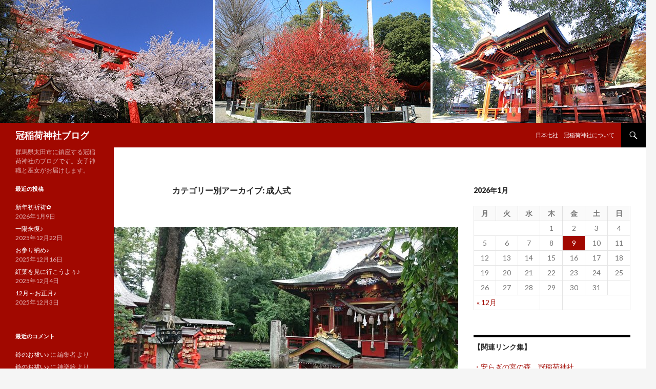

--- FILE ---
content_type: text/html; charset=UTF-8
request_url: https://kanmuri.com/ka/blog/category/%E6%88%90%E4%BA%BA%E5%BC%8F/
body_size: 121629
content:
<!DOCTYPE html>
<!--[if IE 7]>
<html class="ie ie7" lang="ja">
<![endif]-->
<!--[if IE 8]>
<html class="ie ie8" lang="ja">
<![endif]-->
<!--[if !(IE 7) & !(IE 8)]><!-->
<html lang="ja">
<!--<![endif]-->
<head>
	<meta charset="UTF-8">
	<meta name="viewport" content="width=device-width">
	<title>成人式 | カテゴリーの記事一覧|冠稲荷神社ブログ</title>
	<link rel="profile" href="http://gmpg.org/xfn/11">
	<link rel="pingback" href="https://kanmuri.com/ka/blog/xmlrpc.php">
	<!--[if lt IE 9]>
	<script src="https://kanmuri.com/ka/blog/wp-content/themes/twentyfourteen-kanmuri/js/html5.js"></script>
	<![endif]-->
	
<!-- All in One SEO Pack 2.3.11.4 by Michael Torbert of Semper Fi Web Design[288,309] -->
<meta name="keywords"  content="jinja,お祓い,ご祈祷,七五三,初宮,前撮り,境内,大前神前結婚式,安産,猫,祈祷,神社,結婚式,ロケフォト,和装,成人式,神社婚,ペット,御守,木瓜,神社で婚活,紅葉,縁守り,縁結び,観光,花,シャクナゲ,成人の日,振袖,晴れ着,枝垂桜,桃,桜,お祭り,さくら,サクラ,ソメイヨシノ,ロケーション・フォト,安産祈祷,安産祈願,後撮り,戌の日,祭,祭典,フォト・ウェディング,折鶴シャワー,御朱印" />
<meta name="robots" content="noindex,follow" />
<link rel='next' href='https://kanmuri.com/ka/blog/category/%E6%88%90%E4%BA%BA%E5%BC%8F/page/2/' />

<link rel="canonical" href="https://kanmuri.com/ka/blog/category/%e6%88%90%e4%ba%ba%e5%bc%8f/" />
<!-- /all in one seo pack -->
<link rel='dns-prefetch' href='//fonts.googleapis.com' />
<link rel='dns-prefetch' href='//s.w.org' />
<link rel="alternate" type="application/rss+xml" title="冠稲荷神社ブログ &raquo; フィード" href="https://kanmuri.com/ka/blog/feed/" />
<link rel="alternate" type="application/rss+xml" title="冠稲荷神社ブログ &raquo; コメントフィード" href="https://kanmuri.com/ka/blog/comments/feed/" />
<link rel="alternate" type="application/rss+xml" title="冠稲荷神社ブログ &raquo; 成人式 カテゴリーのフィード" href="https://kanmuri.com/ka/blog/category/%e6%88%90%e4%ba%ba%e5%bc%8f/feed/" />
		<script type="text/javascript">
			window._wpemojiSettings = {"baseUrl":"https:\/\/s.w.org\/images\/core\/emoji\/2.2.1\/72x72\/","ext":".png","svgUrl":"https:\/\/s.w.org\/images\/core\/emoji\/2.2.1\/svg\/","svgExt":".svg","source":{"concatemoji":"https:\/\/kanmuri.com\/ka\/blog\/wp-includes\/js\/wp-emoji-release.min.js"}};
			!function(t,a,e){var r,n,i,o=a.createElement("canvas"),l=o.getContext&&o.getContext("2d");function c(t){var e=a.createElement("script");e.src=t,e.defer=e.type="text/javascript",a.getElementsByTagName("head")[0].appendChild(e)}for(i=Array("flag","emoji4"),e.supports={everything:!0,everythingExceptFlag:!0},n=0;n<i.length;n++)e.supports[i[n]]=function(t){var e,a=String.fromCharCode;if(!l||!l.fillText)return!1;switch(l.clearRect(0,0,o.width,o.height),l.textBaseline="top",l.font="600 32px Arial",t){case"flag":return(l.fillText(a(55356,56826,55356,56819),0,0),o.toDataURL().length<3e3)?!1:(l.clearRect(0,0,o.width,o.height),l.fillText(a(55356,57331,65039,8205,55356,57096),0,0),e=o.toDataURL(),l.clearRect(0,0,o.width,o.height),l.fillText(a(55356,57331,55356,57096),0,0),e!==o.toDataURL());case"emoji4":return l.fillText(a(55357,56425,55356,57341,8205,55357,56507),0,0),e=o.toDataURL(),l.clearRect(0,0,o.width,o.height),l.fillText(a(55357,56425,55356,57341,55357,56507),0,0),e!==o.toDataURL()}return!1}(i[n]),e.supports.everything=e.supports.everything&&e.supports[i[n]],"flag"!==i[n]&&(e.supports.everythingExceptFlag=e.supports.everythingExceptFlag&&e.supports[i[n]]);e.supports.everythingExceptFlag=e.supports.everythingExceptFlag&&!e.supports.flag,e.DOMReady=!1,e.readyCallback=function(){e.DOMReady=!0},e.supports.everything||(r=function(){e.readyCallback()},a.addEventListener?(a.addEventListener("DOMContentLoaded",r,!1),t.addEventListener("load",r,!1)):(t.attachEvent("onload",r),a.attachEvent("onreadystatechange",function(){"complete"===a.readyState&&e.readyCallback()})),(r=e.source||{}).concatemoji?c(r.concatemoji):r.wpemoji&&r.twemoji&&(c(r.twemoji),c(r.wpemoji)))}(window,document,window._wpemojiSettings);
		</script>
		<style type="text/css">
img.wp-smiley,
img.emoji {
	display: inline !important;
	border: none !important;
	box-shadow: none !important;
	height: 1em !important;
	width: 1em !important;
	margin: 0 .07em !important;
	vertical-align: -0.1em !important;
	background: none !important;
	padding: 0 !important;
}
</style>
<link rel='stylesheet' id='twentyfourteen-lato-css'  href='https://fonts.googleapis.com/css?family=Lato%3A300%2C400%2C700%2C900%2C300italic%2C400italic%2C700italic&#038;subset=latin%2Clatin-ext' type='text/css' media='all' />
<link rel='stylesheet' id='genericons-css'  href='https://kanmuri.com/ka/blog/wp-content/themes/twentyfourteen-kanmuri/genericons/genericons.css' type='text/css' media='all' />
<link rel='stylesheet' id='twentyfourteen-style-css'  href='https://kanmuri.com/ka/blog/wp-content/themes/twentyfourteen-kanmuri/style.css' type='text/css' media='all' />
<!--[if lt IE 9]>
<link rel='stylesheet' id='twentyfourteen-ie-css'  href='https://kanmuri.com/ka/blog/wp-content/themes/twentyfourteen-kanmuri/css/ie.css' type='text/css' media='all' />
<![endif]-->
<script type='text/javascript' src='https://kanmuri.com/ka/blog/wp-includes/js/jquery/jquery.js'></script>
<script type='text/javascript' src='https://kanmuri.com/ka/blog/wp-includes/js/jquery/jquery-migrate.min.js'></script>
<link rel='https://api.w.org/' href='https://kanmuri.com/ka/blog/wp-json/' />
<link rel="EditURI" type="application/rsd+xml" title="RSD" href="https://kanmuri.com/ka/blog/xmlrpc.php?rsd" />
<link rel="wlwmanifest" type="application/wlwmanifest+xml" href="https://kanmuri.com/ka/blog/wp-includes/wlwmanifest.xml" /> 
		<style type="text/css">.recentcomments a{display:inline !important;padding:0 !important;margin:0 !important;}</style>
		<style>.simplemap img{max-width:none !important;padding:0 !important;margin:0 !important;}.staticmap,.staticmap img{max-width:100% !important;height:auto !important;}.simplemap .simplemap-content{display:none;}</style>
</head>

<body class="archive category category-173 header-image list-view">
<div id="page" class="hfeed site">
		<div id="site-header">
		<a href="https://kanmuri.com/ka/blog/" rel="home">
			<img src="https://kanmuri.com/ka/blog/wp-content/uploads/2015/08/cropped-top.jpg" width="1260" height="240" alt="冠稲荷神社ブログ">
		</a>
	</div>
	
	<header id="masthead" class="site-header" role="banner">
		<div class="header-main">
			<h1 class="site-title"><a href="https://kanmuri.com/ka/blog/" rel="home">冠稲荷神社ブログ</a></h1>

			<div class="search-toggle">
				<a href="#search-container" class="screen-reader-text" aria-expanded="false" aria-controls="search-container">検索</a>
			</div>

			<nav id="primary-navigation" class="site-navigation primary-navigation" role="navigation">
				<button class="menu-toggle">メインメニュー</button>
				<a class="screen-reader-text skip-link" href="#content">コンテンツへ移動</a>
				<div id="primary-menu" class="nav-menu"><ul>
<li class="page_item page-item-5"><a href="https://kanmuri.com/ka/blog/about/">日本七社　冠稲荷神社について</a></li>
</ul></div>
			</nav>
		</div>

		<div id="search-container" class="search-box-wrapper hide">
			<div class="search-box">
				<form role="search" method="get" class="search-form" action="https://kanmuri.com/ka/blog/">
				<label>
					<span class="screen-reader-text">検索:</span>
					<input type="search" class="search-field" placeholder="検索&hellip;" value="" name="s" />
				</label>
				<input type="submit" class="search-submit" value="検索" />
			</form>			</div>
		</div>
	</header><!-- #masthead -->

	<div id="main" class="site-main">

	<section id="primary" class="content-area">
		<div id="content" class="site-content" role="main">

			
			<header class="archive-header">
				<h1 class="archive-title">カテゴリー別アーカイブ: 成人式</h1>

							</header><!-- .archive-header -->

			
<article id="post-17961" class="post-17961 post type-post status-publish format-standard has-post-thumbnail hentry category-information category-156 category-sonota category-176 category-396 category-263 category-203 category-145 category-171 category-keidai category-22 category-188 category-314 category-177 category-173 category-289 category-hibi category-277 category-182 category-158 category-232 category-sinji category-490 category-290 tag-jinja tag-157 tag-42 tag-28 tag-41 tag-49 tag-58 tag-165 tag-72 tag-261 tag-90 tag-34 tag-31">
	
	<a class="post-thumbnail" href="https://kanmuri.com/ka/blog/jinja-613/" aria-hidden="true">
	<img width="672" height="372" src="https://kanmuri.com/ka/blog/wp-content/uploads/2020/06/DSC_0232-672x372.jpg" class="attachment-post-thumbnail size-post-thumbnail wp-post-image" alt="冠稲荷神社とティアラグリーンパレスでは初宮参りの御祈祷、お写真撮影、会食がすべて同じ場所で出来ます！" srcset="https://kanmuri.com/ka/blog/wp-content/uploads/2020/06/DSC_0232-672x372.jpg 672w, https://kanmuri.com/ka/blog/wp-content/uploads/2020/06/DSC_0232-1038x576.jpg 1038w" sizes="(max-width: 672px) 100vw, 672px" />	</a>

	
	<header class="entry-header">
				<div class="entry-meta">
			<span class="cat-links"><a href="https://kanmuri.com/ka/blog/category/information/" rel="category tag">お知らせ・お願い</a>, <a href="https://kanmuri.com/ka/blog/category/%e3%81%8a%e7%a5%93%e3%81%84/" rel="category tag">お祓い</a>, <a href="https://kanmuri.com/ka/blog/category/sonota/" rel="category tag">そのほか</a>, <a href="https://kanmuri.com/ka/blog/category/%e3%82%a4%e3%83%b3%e3%82%b9%e3%82%bf%e3%82%b0%e3%83%a9%e3%83%a0/" rel="category tag">インスタグラム</a>, <a href="https://kanmuri.com/ka/blog/category/%e3%82%ab%e3%83%95%e3%82%a7/" rel="category tag">カフェ</a>, <a href="https://kanmuri.com/ka/blog/category/%e4%bb%a4%e5%92%8c/" rel="category tag">令和</a>, <a href="https://kanmuri.com/ka/blog/category/%e5%86%99%e7%9c%9f%e3%82%b9%e3%82%bf%e3%82%b8%e3%82%aa/" rel="category tag">写真スタジオ</a>, <a href="https://kanmuri.com/ka/blog/category/%e5%88%9d%e5%ae%ae/" rel="category tag">初宮</a>, <a href="https://kanmuri.com/ka/blog/category/%e5%89%8d%e6%92%ae%e3%82%8a/" rel="category tag">前撮り</a>, <a href="https://kanmuri.com/ka/blog/category/keidai/" rel="category tag">境内のこと</a>, <a href="https://kanmuri.com/ka/blog/category/%e5%a4%a7%e5%89%8d%e7%a5%9e%e5%89%8d%e7%b5%90%e5%a9%9a%e5%bc%8f/" rel="category tag">大前神前結婚式</a>, <a href="https://kanmuri.com/ka/blog/category/%e5%ae%89%e7%94%a3/" rel="category tag">安産</a>, <a href="https://kanmuri.com/ka/blog/category/%e5%ae%b6%e6%97%8f/" rel="category tag">家族</a>, <a href="https://kanmuri.com/ka/blog/category/%e5%be%8c%e6%92%ae%e3%82%8a/" rel="category tag">後撮り</a>, <a href="https://kanmuri.com/ka/blog/category/%e6%88%90%e4%ba%ba%e5%bc%8f/" rel="category tag">成人式</a>, <a href="https://kanmuri.com/ka/blog/category/%e6%8c%99%e5%bc%8f/" rel="category tag">挙式</a>, <a href="https://kanmuri.com/ka/blog/category/hibi/" rel="category tag">日常のこと</a>, <a href="https://kanmuri.com/ka/blog/category/%e7%8c%ab/" rel="category tag">猫</a>, <a href="https://kanmuri.com/ka/blog/category/%e7%94%a3%e7%9d%80%e3%83%ac%e3%83%b3%e3%82%bf%e3%83%ab/" rel="category tag">産着レンタル</a>, <a href="https://kanmuri.com/ka/blog/category/%e7%a5%88%e7%a5%b7/" rel="category tag">祈祷</a>, <a href="https://kanmuri.com/ka/blog/category/%e7%a5%9d%e6%97%a5/" rel="category tag">祝日</a>, <a href="https://kanmuri.com/ka/blog/category/sinji/" rel="category tag">神事のこと</a>, <a href="https://kanmuri.com/ka/blog/category/%e7%a5%9e%e7%a4%be%e5%a9%9a/" rel="category tag">神社婚</a>, <a href="https://kanmuri.com/ka/blog/category/%e7%b5%90%e5%a9%9a%e5%bc%8f/" rel="category tag">結婚式</a></span>
		</div>
		<h1 class="entry-title"><a href="https://kanmuri.com/ka/blog/jinja-613/" rel="bookmark">冠稲荷神社とティアラグリーンパレスでは初宮参りの御祈祷、お写真撮影、会食がすべて同じ場所で出来ます！</a></h1>
		<div class="entry-meta">
			<span class="entry-date"><a href="https://kanmuri.com/ka/blog/jinja-613/" rel="bookmark"><time class="entry-date" datetime="2020-06-14T15:48:27+00:00">2020年6月14日</time></a></span> <span class="byline"><span class="author vcard"><a class="url fn n" href="https://kanmuri.com/ka/blog/author/editor_kanmuri_ka/" rel="author">編集者</a></span></span>			<span class="comments-link"><a href="https://kanmuri.com/ka/blog/jinja-613/#comments">2件のコメント</a></span>
					</div><!-- .entry-meta -->
	</header><!-- .entry-header -->

		<div class="entry-content">
		<p>こんにちは。</p><p>太田市の冠稲荷神社の片野志穂菜です。</p><p>本日の境内も強い雨がふっています（－ω－；）</p><p><a href="https://kanmuri.com/ka/blog/wp-content/uploads/2020/06/DSC_0232.jpg"><img class="aligncenter size-large wp-image-17963" src="https://kanmuri.com/ka/blog/wp-content/uploads/2020/06/DSC_0232-1024x576.jpg" alt="" width="474" height="267" srcset="https://kanmuri.com/ka/blog/wp-content/uploads/2020/06/DSC_0232-1024x576.jpg 1024w, https://kanmuri.com/ka/blog/wp-content/uploads/2020/06/DSC_0232-768x432.jpg 768w, https://kanmuri.com/ka/blog/wp-content/uploads/2020/06/DSC_0232.jpg 1120w" sizes="(max-width: 474px) 100vw, 474px" /></a></p><p>湿度も高くジメジメしておりますが、昨日はそんな憂鬱な気分も吹き飛ばすような子がお参りにきてくれました♡</p><p><a href="https://kanmuri.com/ka/blog/wp-content/uploads/2020/06/DSC_0200.jpg"><img class="aligncenter size-full wp-image-17962" src="https://kanmuri.com/ka/blog/wp-content/uploads/2020/06/DSC_0200.jpg" alt="" width="354" height="630" /></a></p><p>インスタでもお馴染みのマンチカンのすずちゃんです♪</p><p>パパさんにいつもご協力頂き撮影しております（*－ω－）</p><p>いつもありがとうございます！！</p><p>またお会いできるのを楽しみにしておりますね（*＞ω＜）</p><p>さて、今日のような雨天のとき、お宮参りや七五三など、小さいお子様がいらっしゃる方はご移動が大変かと思います。</p><p>冠稲荷神社では、隣接するティアラグリーンパレス内から神社の方へ移動することが出来ます。</p><p>パレスの正面玄関から、</p><p><a href="https://kanmuri.com/ka/blog/wp-content/uploads/2020/06/DSC_0234.jpg"><img class="aligncenter  wp-image-17964" src="https://kanmuri.com/ka/blog/wp-content/uploads/2020/06/DSC_0234.jpg" alt="" width="468" height="833" /></a></p><p>通路をまっすぐ行き、左にまがると・・・。</p><p><a href="https://kanmuri.com/ka/blog/wp-content/uploads/2020/06/DSC_0235.jpg"><img class="aligncenter  wp-image-17965" src="https://kanmuri.com/ka/blog/wp-content/uploads/2020/06/DSC_0235-1024x576.jpg" alt="" width="575" height="324" srcset="https://kanmuri.com/ka/blog/wp-content/uploads/2020/06/DSC_0235-1024x576.jpg 1024w, https://kanmuri.com/ka/blog/wp-content/uploads/2020/06/DSC_0235-768x432.jpg 768w, https://kanmuri.com/ka/blog/wp-content/uploads/2020/06/DSC_0235.jpg 1120w" sizes="(max-width: 575px) 100vw, 575px" /></a></p><p>このような通路にでます。</p><p>この先を右に曲がると神社の中へ入ることができるのです（*＞ω＜）ﾉ</p><p>お手洗いもティアラグリーンパレスのお手洗いをご利用頂くので、ご準備を済まされてから移動することもできます♪</p><p>（移動の際は、ティアラグリーンパレスのスタッフにお声かけ頂ければお迎えにあがりますので、お気軽にお声かけください）</p><p>雨天のときの利用も便利ですが、ティアラグリーンパレス内のスタジオ、<a href="https://kanmuri-st.com/">「スタジオティアラ」</a>にて撮影後、御祈祷を受けられる為に神社へ向かうのにも便利です！</p><p>スタジオティアラにて初宮の撮影をして頂いた方は、そのままご祈祷まで産着を無料でレンタルすることができます！</p><p>※神社での産着のご用意はございません。</p><p>しかも！御祈祷の後にまた中の通路からティアラグリーンパレスへお戻り頂く事も出来ますので、パレスでのご会食の予定を立てやすいのも魅力です♪</p><p>詳しくは<span style="color: #ff9900;"><a style="color: #ff9900;" href="https://kanmuri.com/gp/">ティアラグリーンパレス</a></span>のHP、もしくは<span style="color: #ff99cc;"><a style="color: #ff99cc;" href="https://kanmuri-st.com/">スタジオティアラ</a></span>のHPをご覧ください。</p>	</div><!-- .entry-content -->
	
	<footer class="entry-meta"><span class="tag-links"><a href="https://kanmuri.com/ka/blog/tag/jinja/" rel="tag">jinja</a><a href="https://kanmuri.com/ka/blog/tag/%e3%81%8a%e7%a5%93%e3%81%84/" rel="tag">お祓い</a><a href="https://kanmuri.com/ka/blog/tag/%e3%81%94%e7%a5%88%e7%a5%b7/" rel="tag">ご祈祷</a><a href="https://kanmuri.com/ka/blog/tag/%e4%b8%83%e4%ba%94%e4%b8%89/" rel="tag">七五三</a><a href="https://kanmuri.com/ka/blog/tag/%e5%88%9d%e5%ae%ae/" rel="tag">初宮</a><a href="https://kanmuri.com/ka/blog/tag/%e5%89%8d%e6%92%ae%e3%82%8a/" rel="tag">前撮り</a><a href="https://kanmuri.com/ka/blog/tag/%e5%a2%83%e5%86%85/" rel="tag">境内</a><a href="https://kanmuri.com/ka/blog/tag/%e5%a4%a7%e5%89%8d%e7%a5%9e%e5%89%8d%e7%b5%90%e5%a9%9a%e5%bc%8f/" rel="tag">大前神前結婚式</a><a href="https://kanmuri.com/ka/blog/tag/%e5%ae%89%e7%94%a3/" rel="tag">安産</a><a href="https://kanmuri.com/ka/blog/tag/%e7%8c%ab/" rel="tag">猫</a><a href="https://kanmuri.com/ka/blog/tag/%e7%a5%88%e7%a5%b7/" rel="tag">祈祷</a><a href="https://kanmuri.com/ka/blog/tag/%e7%a5%9e%e7%a4%be/" rel="tag">神社</a><a href="https://kanmuri.com/ka/blog/tag/%e7%b5%90%e5%a9%9a%e5%bc%8f/" rel="tag">結婚式</a></span></footer></article><!-- #post-## -->

<article id="post-17952" class="post-17952 post type-post status-publish format-standard has-post-thumbnail hentry category-information category-sonota category-176 category-142 category-263 category-203 category-171 category-keidai category-22 category-177 category-173 category-289 category-hibi category-232 category-490 category-290 tag-jinja tag-51 tag-28 tag-49 tag-81 tag-58 tag-165 tag-57 tag-374 tag-31">
	
	<a class="post-thumbnail" href="https://kanmuri.com/ka/blog/jinja-611/" aria-hidden="true">
	<img width="672" height="372" src="https://kanmuri.com/ka/blog/wp-content/uploads/2020/06/20181114_184159-672x372.jpg" class="attachment-post-thumbnail size-post-thumbnail wp-post-image" alt="本日は「恋人の日」と言われているそうです！境内ではよくフォトウェディングの撮影が行われています。" srcset="https://kanmuri.com/ka/blog/wp-content/uploads/2020/06/20181114_184159-672x372.jpg 672w, https://kanmuri.com/ka/blog/wp-content/uploads/2020/06/20181114_184159-1038x576.jpg 1038w" sizes="(max-width: 672px) 100vw, 672px" />	</a>

	
	<header class="entry-header">
				<div class="entry-meta">
			<span class="cat-links"><a href="https://kanmuri.com/ka/blog/category/information/" rel="category tag">お知らせ・お願い</a>, <a href="https://kanmuri.com/ka/blog/category/sonota/" rel="category tag">そのほか</a>, <a href="https://kanmuri.com/ka/blog/category/%e3%82%a4%e3%83%b3%e3%82%b9%e3%82%bf%e3%82%b0%e3%83%a9%e3%83%a0/" rel="category tag">インスタグラム</a>, <a href="https://kanmuri.com/ka/blog/category/%e4%b8%83%e4%ba%94%e4%b8%89/" rel="category tag">七五三</a>, <a href="https://kanmuri.com/ka/blog/category/%e4%bb%a4%e5%92%8c/" rel="category tag">令和</a>, <a href="https://kanmuri.com/ka/blog/category/%e5%86%99%e7%9c%9f%e3%82%b9%e3%82%bf%e3%82%b8%e3%82%aa/" rel="category tag">写真スタジオ</a>, <a href="https://kanmuri.com/ka/blog/category/%e5%89%8d%e6%92%ae%e3%82%8a/" rel="category tag">前撮り</a>, <a href="https://kanmuri.com/ka/blog/category/keidai/" rel="category tag">境内のこと</a>, <a href="https://kanmuri.com/ka/blog/category/%e5%a4%a7%e5%89%8d%e7%a5%9e%e5%89%8d%e7%b5%90%e5%a9%9a%e5%bc%8f/" rel="category tag">大前神前結婚式</a>, <a href="https://kanmuri.com/ka/blog/category/%e5%be%8c%e6%92%ae%e3%82%8a/" rel="category tag">後撮り</a>, <a href="https://kanmuri.com/ka/blog/category/%e6%88%90%e4%ba%ba%e5%bc%8f/" rel="category tag">成人式</a>, <a href="https://kanmuri.com/ka/blog/category/%e6%8c%99%e5%bc%8f/" rel="category tag">挙式</a>, <a href="https://kanmuri.com/ka/blog/category/hibi/" rel="category tag">日常のこと</a>, <a href="https://kanmuri.com/ka/blog/category/%e7%a5%9d%e6%97%a5/" rel="category tag">祝日</a>, <a href="https://kanmuri.com/ka/blog/category/%e7%a5%9e%e7%a4%be%e5%a9%9a/" rel="category tag">神社婚</a>, <a href="https://kanmuri.com/ka/blog/category/%e7%b5%90%e5%a9%9a%e5%bc%8f/" rel="category tag">結婚式</a></span>
		</div>
		<h1 class="entry-title"><a href="https://kanmuri.com/ka/blog/jinja-611/" rel="bookmark">本日は「恋人の日」と言われているそうです！境内ではよくフォトウェディングの撮影が行われています。</a></h1>
		<div class="entry-meta">
			<span class="entry-date"><a href="https://kanmuri.com/ka/blog/jinja-611/" rel="bookmark"><time class="entry-date" datetime="2020-06-12T16:38:07+00:00">2020年6月12日</time></a></span> <span class="byline"><span class="author vcard"><a class="url fn n" href="https://kanmuri.com/ka/blog/author/editor_kanmuri_ka/" rel="author">編集者</a></span></span>			<span class="comments-link"><a href="https://kanmuri.com/ka/blog/jinja-611/#respond">コメントをどうぞ</a></span>
					</div><!-- .entry-meta -->
	</header><!-- .entry-header -->

		<div class="entry-content">
		<p>こんにちは。</p><p>太田市の冠稲荷神社の片野志穂菜です。</p><p>朝から蒸し暑い今日で、お天気も午前中までは晴れておりましたが、途中から曇り空に変わっていきました。</p><p>昨日は午後から激しい雨が降ったところが多かったようで、皆さま体調など崩されていないでしょうか。</p><p>まだまだ油断できない日々が続いておりますので、どうぞご自愛ください。</p><p>さて、本日は「恋人の日」です！</p><p>全国額縁組合連合会が1988年（昭和63年）に制定した記念日で、ブラジルのサンパウロ地方では6月12日を「恋人の日」と呼んで、恋人達が自分の写真を写真立てに入れて贈り合う習慣があったことから制定されたそうです。</p><p>恋人と写真を送りあう・・・ロマンチックな日ですね<strong><span style="color: #ff99cc;">（*＞ω＜）♡</span></strong></p><p>恋人の写真といえば、冠稲荷神社ではよく境内で<span style="color: #ff99cc;"><strong>フォトウェディング</strong></span>の撮影が行れています。</p><p><a href="https://kanmuri.com/ka/blog/wp-content/uploads/2020/06/20190314_131516_137.jpg"><img class="aligncenter size-full wp-image-17953" src="https://kanmuri.com/ka/blog/wp-content/uploads/2020/06/20190314_131516_137.jpg" alt="" width="949" height="711" srcset="https://kanmuri.com/ka/blog/wp-content/uploads/2020/06/20190314_131516_137.jpg 949w, https://kanmuri.com/ka/blog/wp-content/uploads/2020/06/20190314_131516_137-768x575.jpg 768w" sizes="(max-width: 949px) 100vw, 949px" /></a></p><p>※こちらは昨年の撮影風景です。</p><p>季節によって様々なロケーションが楽しめる冠稲荷神社の境内は、フォトウェディング以外にも<span style="color: #00ccff;"><span style="color: #339966;">七五三</span><span style="color: #000000;">や</span>成人式の前撮り<span style="color: #000000;">など</span></span>にいらっしゃる方もいます♪</p><p>境内以外にも拝殿内でお写真を撮る方もいらっしゃいます。</p><p><a href="https://kanmuri.com/ka/blog/wp-content/uploads/2020/06/20181114_184159.jpg"><img class="aligncenter size-large wp-image-17954" src="https://kanmuri.com/ka/blog/wp-content/uploads/2020/06/20181114_184159-958x1024.jpg" alt="" width="474" height="507" srcset="https://kanmuri.com/ka/blog/wp-content/uploads/2020/06/20181114_184159-958x1024.jpg 958w, https://kanmuri.com/ka/blog/wp-content/uploads/2020/06/20181114_184159-768x821.jpg 768w" sizes="(max-width: 474px) 100vw, 474px" /></a></p><p>※こちらは過去のお写真です。</p><p>四季折々の風景も楽しめるのが神社での撮影の醍醐味です♪</p><p>ウェディングのロケーション撮影などのお問合せは<a href="https://kanmuri.com/gp/">ティアラグリーンパレスの</a>方までお問合せください（*＞ω＜）</p>	</div><!-- .entry-content -->
	
	<footer class="entry-meta"><span class="tag-links"><a href="https://kanmuri.com/ka/blog/tag/jinja/" rel="tag">jinja</a><a href="https://kanmuri.com/ka/blog/tag/%e3%83%ad%e3%82%b1%e3%83%95%e3%82%a9%e3%83%88/" rel="tag">ロケフォト</a><a href="https://kanmuri.com/ka/blog/tag/%e4%b8%83%e4%ba%94%e4%b8%89/" rel="tag">七五三</a><a href="https://kanmuri.com/ka/blog/tag/%e5%89%8d%e6%92%ae%e3%82%8a/" rel="tag">前撮り</a><a href="https://kanmuri.com/ka/blog/tag/%e5%92%8c%e8%a3%85/" rel="tag">和装</a><a href="https://kanmuri.com/ka/blog/tag/%e5%a2%83%e5%86%85/" rel="tag">境内</a><a href="https://kanmuri.com/ka/blog/tag/%e5%a4%a7%e5%89%8d%e7%a5%9e%e5%89%8d%e7%b5%90%e5%a9%9a%e5%bc%8f/" rel="tag">大前神前結婚式</a><a href="https://kanmuri.com/ka/blog/tag/%e6%88%90%e4%ba%ba%e5%bc%8f/" rel="tag">成人式</a><a href="https://kanmuri.com/ka/blog/tag/%e7%a5%9e%e7%a4%be%e5%a9%9a/" rel="tag">神社婚</a><a href="https://kanmuri.com/ka/blog/tag/%e7%b5%90%e5%a9%9a%e5%bc%8f/" rel="tag">結婚式</a></span></footer></article><!-- #post-## -->

<article id="post-17780" class="post-17780 post type-post status-publish format-standard has-post-thumbnail hentry category-deainari category-9 category-156 category-176 category-152 category-225 category-228 category-142 category-145 category-171 category-keidai category-22 category-188 category-314 category-234 category-173 category-289 category-hibi category-158 category-sinji category-490 category-331 category-236 category-166 category-290 category-240 category-330 category-333 category-272 category-gyouji category-159 category-202 category-151 category-271 category-194 tag-jinja tag-157 tag-42 tag-153 tag-28 tag-49 tag-81 tag-58 tag-165 tag-72 tag-29 tag-57 tag-74 tag-90 tag-34 tag-40 tag-167 tag-31 tag-56 tag-100 tag-128">
	
	<a class="post-thumbnail" href="https://kanmuri.com/ka/blog/jinja-593/" aria-hidden="true">
	<img width="672" height="372" src="https://kanmuri.com/ka/blog/wp-content/uploads/2020/05/IMG_6963-672x372.jpg" class="attachment-post-thumbnail size-post-thumbnail wp-post-image" alt="本日の境内のご様子と素敵な新郎新婦様が前撮りにいらっしゃいました✿" srcset="https://kanmuri.com/ka/blog/wp-content/uploads/2020/05/IMG_6963-672x372.jpg 672w, https://kanmuri.com/ka/blog/wp-content/uploads/2020/05/IMG_6963-1038x576.jpg 1038w" sizes="(max-width: 672px) 100vw, 672px" />	</a>

	
	<header class="entry-header">
				<div class="entry-meta">
			<span class="cat-links"><a href="https://kanmuri.com/ka/blog/category/deainari/" rel="category tag">DEAINARI</a>, <a href="https://kanmuri.com/ka/blog/category/%e3%81%8a%e5%ae%88%e3%82%8a%e3%81%ae%e3%81%93%e3%81%a8/" rel="category tag">お守りのこと</a>, <a href="https://kanmuri.com/ka/blog/category/%e3%81%8a%e7%a5%93%e3%81%84/" rel="category tag">お祓い</a>, <a href="https://kanmuri.com/ka/blog/category/%e3%82%a4%e3%83%b3%e3%82%b9%e3%82%bf%e3%82%b0%e3%83%a9%e3%83%a0/" rel="category tag">インスタグラム</a>, <a href="https://kanmuri.com/ka/blog/category/%e3%83%9a%e3%83%83%e3%83%88/" rel="category tag">ペット</a>, <a href="https://kanmuri.com/ka/blog/category/%e3%83%9c%e3%82%b1%e3%81%ae%e8%8a%b1/" rel="category tag">ボケの花</a>, <a href="https://kanmuri.com/ka/blog/category/%e3%83%a9%e3%83%b3%e3%83%89%e3%82%bb%e3%83%ab/" rel="category tag">ランドセル</a>, <a href="https://kanmuri.com/ka/blog/category/%e4%b8%83%e4%ba%94%e4%b8%89/" rel="category tag">七五三</a>, <a href="https://kanmuri.com/ka/blog/category/%e5%88%9d%e5%ae%ae/" rel="category tag">初宮</a>, <a href="https://kanmuri.com/ka/blog/category/%e5%89%8d%e6%92%ae%e3%82%8a/" rel="category tag">前撮り</a>, <a href="https://kanmuri.com/ka/blog/category/keidai/" rel="category tag">境内のこと</a>, <a href="https://kanmuri.com/ka/blog/category/%e5%a4%a7%e5%89%8d%e7%a5%9e%e5%89%8d%e7%b5%90%e5%a9%9a%e5%bc%8f/" rel="category tag">大前神前結婚式</a>, <a href="https://kanmuri.com/ka/blog/category/%e5%ae%89%e7%94%a3/" rel="category tag">安産</a>, <a href="https://kanmuri.com/ka/blog/category/%e5%ae%b6%e6%97%8f/" rel="category tag">家族</a>, <a href="https://kanmuri.com/ka/blog/category/%e5%b7%ab%e5%a5%b3%e3%81%ae%e6%97%a5%e5%b8%b8/" rel="category tag">巫女の日常</a>, <a href="https://kanmuri.com/ka/blog/category/%e6%88%90%e4%ba%ba%e5%bc%8f/" rel="category tag">成人式</a>, <a href="https://kanmuri.com/ka/blog/category/%e6%8c%99%e5%bc%8f/" rel="category tag">挙式</a>, <a href="https://kanmuri.com/ka/blog/category/hibi/" rel="category tag">日常のこと</a>, <a href="https://kanmuri.com/ka/blog/category/%e7%a5%88%e7%a5%b7/" rel="category tag">祈祷</a>, <a href="https://kanmuri.com/ka/blog/category/sinji/" rel="category tag">神事のこと</a>, <a href="https://kanmuri.com/ka/blog/category/%e7%a5%9e%e7%a4%be%e5%a9%9a/" rel="category tag">神社婚</a>, <a href="https://kanmuri.com/ka/blog/category/%e7%a5%9e%e8%a9%b1/" rel="category tag">神話</a>, <a href="https://kanmuri.com/ka/blog/category/%e7%a8%b2%e8%8d%b7%e5%ae%ae/" rel="category tag">稲荷宮</a>, <a href="https://kanmuri.com/ka/blog/category/%e7%b4%85%e8%91%89/" rel="category tag">紅葉</a>, <a href="https://kanmuri.com/ka/blog/category/%e7%b5%90%e5%a9%9a%e5%bc%8f/" rel="category tag">結婚式</a>, <a href="https://kanmuri.com/ka/blog/category/%e7%b5%b5%e9%a6%ac/" rel="category tag">絵馬</a>, <a href="https://kanmuri.com/ka/blog/category/%e7%b8%81%e7%b5%90%e3%81%b3/" rel="category tag">縁結び</a>, <a href="https://kanmuri.com/ka/blog/category/%e8%89%af%e7%b8%81/" rel="category tag">良縁</a>, <a href="https://kanmuri.com/ka/blog/category/%e8%8d%89%e8%8a%b1/" rel="category tag">草花</a>, <a href="https://kanmuri.com/ka/blog/category/gyouji/" rel="category tag">行事のこと</a>, <a href="https://kanmuri.com/ka/blog/category/%e8%a6%b3%e5%85%89/" rel="category tag">観光</a>, <a href="https://kanmuri.com/ka/blog/category/%e8%a8%98%e5%bf%b5%e6%92%ae%e5%bd%b1/" rel="category tag">記念撮影</a>, <a href="https://kanmuri.com/ka/blog/category/%e8%bb%8a/" rel="category tag">車</a>, <a href="https://kanmuri.com/ka/blog/category/%e9%87%8e%e8%8d%89/" rel="category tag">野草</a>, <a href="https://kanmuri.com/ka/blog/category/%e9%88%b4/" rel="category tag">鈴</a></span>
		</div>
		<h1 class="entry-title"><a href="https://kanmuri.com/ka/blog/jinja-593/" rel="bookmark">本日の境内のご様子と素敵な新郎新婦様が前撮りにいらっしゃいました✿</a></h1>
		<div class="entry-meta">
			<span class="entry-date"><a href="https://kanmuri.com/ka/blog/jinja-593/" rel="bookmark"><time class="entry-date" datetime="2020-05-25T14:19:33+00:00">2020年5月25日</time></a></span> <span class="byline"><span class="author vcard"><a class="url fn n" href="https://kanmuri.com/ka/blog/author/editor_kanmuri_ka/" rel="author">編集者</a></span></span>			<span class="comments-link"><a href="https://kanmuri.com/ka/blog/jinja-593/#respond">コメントをどうぞ</a></span>
					</div><!-- .entry-meta -->
	</header><!-- .entry-header -->

		<div class="entry-content">
		<p>こんにちは。</p><p>巫女の千葉梨奈です！</p><p>今日は清々しい１日となりました。</p><p><a href="https://kanmuri.com/ka/blog/wp-content/uploads/2020/05/IMG_6998.jpg"><img class="aligncenter size-large wp-image-17781" src="https://kanmuri.com/ka/blog/wp-content/uploads/2020/05/IMG_6998-1024x691.jpg" alt="" width="474" height="320" srcset="https://kanmuri.com/ka/blog/wp-content/uploads/2020/05/IMG_6998-1024x691.jpg 1024w, https://kanmuri.com/ka/blog/wp-content/uploads/2020/05/IMG_6998-768x518.jpg 768w" sizes="(max-width: 474px) 100vw, 474px" /></a>皆さんはどうお過ごしでしょうか？お仕事の方やお休みの方、自粛中でお家にいる方などなど色んな方がいると思います。皆さんいつもお疲れ様です(*^_^*)</p><p>今日は皆さんに少しでも癒しになりますよう境内にあるお社２つご紹介したいと思います♪</p><p>社務所から左に見えますこちらは<span style="color: #ff6600;">聖天宮</span>です！</p><p><a href="https://kanmuri.com/ka/blog/wp-content/uploads/2020/05/IMG_6959.jpg"><img class="aligncenter size-large wp-image-17782" src="https://kanmuri.com/ka/blog/wp-content/uploads/2020/05/IMG_6959-1024x749.jpg" alt="" width="474" height="347" srcset="https://kanmuri.com/ka/blog/wp-content/uploads/2020/05/IMG_6959-1024x749.jpg 1024w, https://kanmuri.com/ka/blog/wp-content/uploads/2020/05/IMG_6959-768x562.jpg 768w" sizes="(max-width: 474px) 100vw, 474px" /></a>鳥居を潜り階段をかけあがると立派なお社があります。<img class="aligncenter size-large wp-image-17783" src="https://kanmuri.com/ka/blog/wp-content/uploads/2020/05/IMG_6960-1-1024x641.jpg" alt="" width="474" height="297" srcset="https://kanmuri.com/ka/blog/wp-content/uploads/2020/05/IMG_6960-1-1024x641.jpg 1024w, https://kanmuri.com/ka/blog/wp-content/uploads/2020/05/IMG_6960-1-768x481.jpg 768w" sizes="(max-width: 474px) 100vw, 474px" /></p><p>聖天宮は<span style="color: #339966;">境内の古墳墳頂に建てられており、四方入母屋造正面唐破風付きと呼ばれる形式で、間口１.５間、奥行２間です。昭和５６年度に屋根の保存修理を行い、桟瓦葺（さんがわらぶき）であったものを本瓦葺（ほんがわらぶき）に改めた</span>そうです♪</p><p>ほうほう…！建物の形式や瓦の種類も色々あるのかと勉強になりました(^o^＊)</p><p>では次はこちら！冠稲荷のボケの隣にある<span style="color: #ff0000;">実咲社</span>です。</p><p><a href="https://kanmuri.com/ka/blog/wp-content/uploads/2020/05/IMG_6963.jpg"><img class="aligncenter size-large wp-image-17784" src="https://kanmuri.com/ka/blog/wp-content/uploads/2020/05/IMG_6963-1024x768.jpg" alt="" width="474" height="356" srcset="https://kanmuri.com/ka/blog/wp-content/uploads/2020/05/IMG_6963-1024x768.jpg 1024w, https://kanmuri.com/ka/blog/wp-content/uploads/2020/05/IMG_6963-768x576.jpg 768w" sizes="(max-width: 474px) 100vw, 474px" /></a>鳥居を潜ると可愛らしいきつねさんと沢山の絵馬がございます✿</p><p>実咲社には沢山のご神徳があり、<span style="color: #ff00ff;">縁結び、子宝、安産、子育て（初宮・七五三）、健康<span style="color: #000000;">など</span></span>があります！</p><p>様々な縁を見守りながら、伝説のとおり古代より現代に至るまで子宝安産、子育てを願う人々や、花の美しさを愛でる人々に慕われるとともに、その花のたたずまいは多くの人々に愛されています♡<img class="aligncenter size-large wp-image-17785" src="https://kanmuri.com/ka/blog/wp-content/uploads/2020/05/IMG_6985-1024x632.jpg" alt="" width="474" height="293" srcset="https://kanmuri.com/ka/blog/wp-content/uploads/2020/05/IMG_6985-1024x632.jpg 1024w, https://kanmuri.com/ka/blog/wp-content/uploads/2020/05/IMG_6985-768x474.jpg 768w" sizes="(max-width: 474px) 100vw, 474px" /></p><p>絵馬は色々な種類がございますのでぜひお願い事を書きに来てくださいね♪</p><p>そして今日は前撮りを撮りに素敵な新郎新婦様がいらっしゃいました<span style="color: #cc99ff;">❁<a href="https://kanmuri.com/ka/blog/wp-content/uploads/2020/05/IMG_7011-1.jpg"><img class="aligncenter size-large wp-image-17787" src="https://kanmuri.com/ka/blog/wp-content/uploads/2020/05/IMG_7011-1-1024x786.jpg" alt="" width="474" height="364" srcset="https://kanmuri.com/ka/blog/wp-content/uploads/2020/05/IMG_7011-1-1024x786.jpg 1024w, https://kanmuri.com/ka/blog/wp-content/uploads/2020/05/IMG_7011-1-768x590.jpg 768w" sizes="(max-width: 474px) 100vw, 474px" /></a></span></p><p>本殿の前で白と黄緑の爽やかな羽織袴を着た新郎様と様々な花飾りと鮮やかな着物に身を包んだ新婦様<span style="color: #ff99cc;">♡</span>お二人の綺麗な姿に惚れ惚れしてしまいました(*’。’*)</p><p>新郎新婦様、写真掲載許可ありがとうございました♪これからも末永いお幸せにお祈りいたしております<span style="color: #ff99cc;"><span style="color: #00ffff;">✿＊。･</span></span></p><p>&nbsp;</p>	</div><!-- .entry-content -->
	
	<footer class="entry-meta"><span class="tag-links"><a href="https://kanmuri.com/ka/blog/tag/jinja/" rel="tag">jinja</a><a href="https://kanmuri.com/ka/blog/tag/%e3%81%8a%e7%a5%93%e3%81%84/" rel="tag">お祓い</a><a href="https://kanmuri.com/ka/blog/tag/%e3%81%94%e7%a5%88%e7%a5%b7/" rel="tag">ご祈祷</a><a href="https://kanmuri.com/ka/blog/tag/%e3%83%9a%e3%83%83%e3%83%88/" rel="tag">ペット</a><a href="https://kanmuri.com/ka/blog/tag/%e4%b8%83%e4%ba%94%e4%b8%89/" rel="tag">七五三</a><a href="https://kanmuri.com/ka/blog/tag/%e5%89%8d%e6%92%ae%e3%82%8a/" rel="tag">前撮り</a><a href="https://kanmuri.com/ka/blog/tag/%e5%92%8c%e8%a3%85/" rel="tag">和装</a><a href="https://kanmuri.com/ka/blog/tag/%e5%a2%83%e5%86%85/" rel="tag">境内</a><a href="https://kanmuri.com/ka/blog/tag/%e5%a4%a7%e5%89%8d%e7%a5%9e%e5%89%8d%e7%b5%90%e5%a9%9a%e5%bc%8f/" rel="tag">大前神前結婚式</a><a href="https://kanmuri.com/ka/blog/tag/%e5%ae%89%e7%94%a3/" rel="tag">安産</a><a href="https://kanmuri.com/ka/blog/tag/%e5%be%a1%e5%ae%88/" rel="tag">御守</a><a href="https://kanmuri.com/ka/blog/tag/%e6%88%90%e4%ba%ba%e5%bc%8f/" rel="tag">成人式</a><a href="https://kanmuri.com/ka/blog/tag/%e6%9c%a8%e7%93%9c/" rel="tag">木瓜</a><a href="https://kanmuri.com/ka/blog/tag/%e7%a5%88%e7%a5%b7/" rel="tag">祈祷</a><a href="https://kanmuri.com/ka/blog/tag/%e7%a5%9e%e7%a4%be/" rel="tag">神社</a><a href="https://kanmuri.com/ka/blog/tag/%e7%a5%9e%e7%a4%be%e3%81%a7%e5%a9%9a%e6%b4%bb/" rel="tag">神社で婚活</a><a href="https://kanmuri.com/ka/blog/tag/%e7%b4%85%e8%91%89/" rel="tag">紅葉</a><a href="https://kanmuri.com/ka/blog/tag/%e7%b5%90%e5%a9%9a%e5%bc%8f/" rel="tag">結婚式</a><a href="https://kanmuri.com/ka/blog/tag/%e7%b8%81%e5%ae%88%e3%82%8a/" rel="tag">縁守り</a><a href="https://kanmuri.com/ka/blog/tag/%e7%b8%81%e7%b5%90%e3%81%b3/" rel="tag">縁結び</a><a href="https://kanmuri.com/ka/blog/tag/%e8%a6%b3%e5%85%89/" rel="tag">観光</a></span></footer></article><!-- #post-## -->

<article id="post-17708" class="post-17708 post type-post status-publish format-standard has-post-thumbnail hentry category-156 category-176 category-152 category-142 category-145 category-188 category-314 category-234 category-173 category-hibi category-277 category-158 category-sinji category-166 category-330 category-333 category-273 category-272 category-151 tag-jinja tag-157 tag-42 tag-153 tag-28 tag-41 tag-58 tag-72 tag-90 tag-34 tag-241">
	
	<a class="post-thumbnail" href="https://kanmuri.com/ka/blog/jinja-586/" aria-hidden="true">
	<img width="672" height="372" src="https://kanmuri.com/ka/blog/wp-content/uploads/2020/05/IMG_6905-1-1-672x372.jpg" class="attachment-post-thumbnail size-post-thumbnail wp-post-image" alt="ご祈祷や境内のご様子をご紹介致します♪" srcset="https://kanmuri.com/ka/blog/wp-content/uploads/2020/05/IMG_6905-1-1-672x372.jpg 672w, https://kanmuri.com/ka/blog/wp-content/uploads/2020/05/IMG_6905-1-1-1038x576.jpg 1038w" sizes="(max-width: 672px) 100vw, 672px" />	</a>

	
	<header class="entry-header">
				<div class="entry-meta">
			<span class="cat-links"><a href="https://kanmuri.com/ka/blog/category/%e3%81%8a%e7%a5%93%e3%81%84/" rel="category tag">お祓い</a>, <a href="https://kanmuri.com/ka/blog/category/%e3%82%a4%e3%83%b3%e3%82%b9%e3%82%bf%e3%82%b0%e3%83%a9%e3%83%a0/" rel="category tag">インスタグラム</a>, <a href="https://kanmuri.com/ka/blog/category/%e3%83%9a%e3%83%83%e3%83%88/" rel="category tag">ペット</a>, <a href="https://kanmuri.com/ka/blog/category/%e4%b8%83%e4%ba%94%e4%b8%89/" rel="category tag">七五三</a>, <a href="https://kanmuri.com/ka/blog/category/%e5%88%9d%e5%ae%ae/" rel="category tag">初宮</a>, <a href="https://kanmuri.com/ka/blog/category/%e5%ae%89%e7%94%a3/" rel="category tag">安産</a>, <a href="https://kanmuri.com/ka/blog/category/%e5%ae%b6%e6%97%8f/" rel="category tag">家族</a>, <a href="https://kanmuri.com/ka/blog/category/%e5%b7%ab%e5%a5%b3%e3%81%ae%e6%97%a5%e5%b8%b8/" rel="category tag">巫女の日常</a>, <a href="https://kanmuri.com/ka/blog/category/%e6%88%90%e4%ba%ba%e5%bc%8f/" rel="category tag">成人式</a>, <a href="https://kanmuri.com/ka/blog/category/hibi/" rel="category tag">日常のこと</a>, <a href="https://kanmuri.com/ka/blog/category/%e7%8c%ab/" rel="category tag">猫</a>, <a href="https://kanmuri.com/ka/blog/category/%e7%a5%88%e7%a5%b7/" rel="category tag">祈祷</a>, <a href="https://kanmuri.com/ka/blog/category/sinji/" rel="category tag">神事のこと</a>, <a href="https://kanmuri.com/ka/blog/category/%e7%b4%85%e8%91%89/" rel="category tag">紅葉</a>, <a href="https://kanmuri.com/ka/blog/category/%e7%b8%81%e7%b5%90%e3%81%b3/" rel="category tag">縁結び</a>, <a href="https://kanmuri.com/ka/blog/category/%e8%89%af%e7%b8%81/" rel="category tag">良縁</a>, <a href="https://kanmuri.com/ka/blog/category/%e8%8a%b1/" rel="category tag">花</a>, <a href="https://kanmuri.com/ka/blog/category/%e8%8d%89%e8%8a%b1/" rel="category tag">草花</a>, <a href="https://kanmuri.com/ka/blog/category/%e8%bb%8a/" rel="category tag">車</a></span>
		</div>
		<h1 class="entry-title"><a href="https://kanmuri.com/ka/blog/jinja-586/" rel="bookmark">ご祈祷や境内のご様子をご紹介致します♪</a></h1>
		<div class="entry-meta">
			<span class="entry-date"><a href="https://kanmuri.com/ka/blog/jinja-586/" rel="bookmark"><time class="entry-date" datetime="2020-05-18T15:22:27+00:00">2020年5月18日</time></a></span> <span class="byline"><span class="author vcard"><a class="url fn n" href="https://kanmuri.com/ka/blog/author/editor_kanmuri_ka/" rel="author">編集者</a></span></span>			<span class="comments-link"><a href="https://kanmuri.com/ka/blog/jinja-586/#respond">コメントをどうぞ</a></span>
					</div><!-- .entry-meta -->
	</header><!-- .entry-header -->

		<div class="entry-content">
		<p>こんにちは。</p><p>巫女の千葉梨奈です！</p><p>今日は初宮のお客様のご祈祷の典儀と巫女舞をさせて頂きました♬お久しぶりにご祈祷の対応でしたので思わず、かなり緊張してしまいました(^_^;)最後にお客さまの笑顔が見れたのでとてもホッとしました。</p><p>まだまだ立派な巫女さんになるには程遠いですね…ですが負けずに徐々に頑張りたいと思います！</p><p>そういえば皆さんは冠稲荷神社のご祈祷の種類がたくさんあるのはご存知でしたか(^_^)？<span style="color: #ff6600;">安産、初宮、七五三、厄除け、車…</span>などなど他にも沢山のご祈祷があります！</p><p>その中でも個人的にびっくりしたご祈祷が<span style="color: #ff00ff;">ペット祈願</span>でした！神社の方では沢山の可愛いペットのお客様が遊びに来てくれます♪<a href="https://kanmuri.com/ka/blog/wp-content/uploads/2020/05/IMG_6901.jpg"><img class="aligncenter size-large wp-image-17716" src="https://kanmuri.com/ka/blog/wp-content/uploads/2020/05/IMG_6901-1024x676.jpg" alt="" width="474" height="313" srcset="https://kanmuri.com/ka/blog/wp-content/uploads/2020/05/IMG_6901-1024x676.jpg 1024w, https://kanmuri.com/ka/blog/wp-content/uploads/2020/05/IMG_6901-768x507.jpg 768w" sizes="(max-width: 474px) 100vw, 474px" /></a></p><p>他にもたくさんのご祈祷がございますのでわからないことがあればぜひ気軽に話しかけてください＼(^o^)／</p><p>さて、今日の境内の様子をご紹介します。<img class="aligncenter size-large wp-image-17712" src="https://kanmuri.com/ka/blog/wp-content/uploads/2020/05/IMG_6905-1-1024x747.jpg" alt="" width="474" height="346" srcset="https://kanmuri.com/ka/blog/wp-content/uploads/2020/05/IMG_6905-1-1024x747.jpg 1024w, https://kanmuri.com/ka/blog/wp-content/uploads/2020/05/IMG_6905-1-768x560.jpg 768w" sizes="(max-width: 474px) 100vw, 474px" /></p><p>今日は涼しく、過ごしやすい日でした♬モミジの葉も爽やかな風に触れて喜んでいました。</p><p>こちらは聖天宮の階段のそばにツツジが色鮮やかに咲いていました。花の数は減ってしまいましたがまだまだ頑張って咲いていました！<a href="https://kanmuri.com/ka/blog/wp-content/uploads/2020/05/IMG_6898.jpg"><img class="aligncenter size-large wp-image-17715" src="https://kanmuri.com/ka/blog/wp-content/uploads/2020/05/IMG_6898-1024x709.jpg" alt="" width="474" height="328" srcset="https://kanmuri.com/ka/blog/wp-content/uploads/2020/05/IMG_6898-1024x709.jpg 1024w, https://kanmuri.com/ka/blog/wp-content/uploads/2020/05/IMG_6898-768x532.jpg 768w" sizes="(max-width: 474px) 100vw, 474px" /></a><img class="aligncenter size-large wp-image-17714" src="https://kanmuri.com/ka/blog/wp-content/uploads/2020/05/IMG_6897-1024x611.jpg" alt="" width="474" height="283" srcset="https://kanmuri.com/ka/blog/wp-content/uploads/2020/05/IMG_6897-1024x611.jpg 1024w, https://kanmuri.com/ka/blog/wp-content/uploads/2020/05/IMG_6897-768x458.jpg 768w" sizes="(max-width: 474px) 100vw, 474px" /></p><p>そしてこちらは<span style="color: #ff00ff;">シラン</span>というお花です。<a href="https://kanmuri.com/ka/blog/wp-content/uploads/2020/05/IMG_6904.jpg"><img class="aligncenter size-large wp-image-17711" src="https://kanmuri.com/ka/blog/wp-content/uploads/2020/05/IMG_6904-1024x697.jpg" alt="" width="474" height="323" srcset="https://kanmuri.com/ka/blog/wp-content/uploads/2020/05/IMG_6904-1024x697.jpg 1024w, https://kanmuri.com/ka/blog/wp-content/uploads/2020/05/IMG_6904-768x523.jpg 768w" sizes="(max-width: 474px) 100vw, 474px" /></a></p><p>シランは<span style="color: #993366;">茎の上部に複数の蕾を付け下の方から花が咲き始める種ですが、それが蘭の形をしていて、美しい赤紫色をしていることからシラン「紫蘭」という名前が付けられた</span>のです♪お花の名前にも意味があるのですね…とても素敵です！</p><p>お花を見るととても癒されますよね(*´U`＊）</p><p>皆さんもぜひ癒されに遊びに来てくださいね♪</p><p>&nbsp;</p>	</div><!-- .entry-content -->
	
	<footer class="entry-meta"><span class="tag-links"><a href="https://kanmuri.com/ka/blog/tag/jinja/" rel="tag">jinja</a><a href="https://kanmuri.com/ka/blog/tag/%e3%81%8a%e7%a5%93%e3%81%84/" rel="tag">お祓い</a><a href="https://kanmuri.com/ka/blog/tag/%e3%81%94%e7%a5%88%e7%a5%b7/" rel="tag">ご祈祷</a><a href="https://kanmuri.com/ka/blog/tag/%e3%83%9a%e3%83%83%e3%83%88/" rel="tag">ペット</a><a href="https://kanmuri.com/ka/blog/tag/%e4%b8%83%e4%ba%94%e4%b8%89/" rel="tag">七五三</a><a href="https://kanmuri.com/ka/blog/tag/%e5%88%9d%e5%ae%ae/" rel="tag">初宮</a><a href="https://kanmuri.com/ka/blog/tag/%e5%a2%83%e5%86%85/" rel="tag">境内</a><a href="https://kanmuri.com/ka/blog/tag/%e5%ae%89%e7%94%a3/" rel="tag">安産</a><a href="https://kanmuri.com/ka/blog/tag/%e7%a5%88%e7%a5%b7/" rel="tag">祈祷</a><a href="https://kanmuri.com/ka/blog/tag/%e7%a5%9e%e7%a4%be/" rel="tag">神社</a><a href="https://kanmuri.com/ka/blog/tag/%e8%8a%b1/" rel="tag">花</a></span></footer></article><!-- #post-## -->

<article id="post-17264" class="post-17264 post type-post status-publish format-standard has-post-thumbnail hentry category-171 category-keidai category-177 category-173 category-hibi category-253 category-207 category-273 category-272 tag-jinja tag-157 tag-42 tag-683 tag-49 tag-81 tag-58 tag-445 tag-57 tag-251 tag-464 tag-74 tag-682 tag-245 tag-208 tag-90 tag-34 tag-241">
	
	<a class="post-thumbnail" href="https://kanmuri.com/ka/blog/jinja-545/" aria-hidden="true">
	<img width="672" height="372" src="https://kanmuri.com/ka/blog/wp-content/uploads/2020/04/DSC_2824-672x372.jpg" class="attachment-post-thumbnail size-post-thumbnail wp-post-image" alt="春たけなわ♪境内で振袖姿の麗しい乙女に出会いました(^^)" />	</a>

	
	<header class="entry-header">
				<div class="entry-meta">
			<span class="cat-links"><a href="https://kanmuri.com/ka/blog/category/%e5%89%8d%e6%92%ae%e3%82%8a/" rel="category tag">前撮り</a>, <a href="https://kanmuri.com/ka/blog/category/keidai/" rel="category tag">境内のこと</a>, <a href="https://kanmuri.com/ka/blog/category/%e5%be%8c%e6%92%ae%e3%82%8a/" rel="category tag">後撮り</a>, <a href="https://kanmuri.com/ka/blog/category/%e6%88%90%e4%ba%ba%e5%bc%8f/" rel="category tag">成人式</a>, <a href="https://kanmuri.com/ka/blog/category/hibi/" rel="category tag">日常のこと</a>, <a href="https://kanmuri.com/ka/blog/category/%e6%a1%83/" rel="category tag">桃</a>, <a href="https://kanmuri.com/ka/blog/category/%e6%a1%9c/" rel="category tag">桜</a>, <a href="https://kanmuri.com/ka/blog/category/%e8%8a%b1/" rel="category tag">花</a>, <a href="https://kanmuri.com/ka/blog/category/%e8%8d%89%e8%8a%b1/" rel="category tag">草花</a></span>
		</div>
		<h1 class="entry-title"><a href="https://kanmuri.com/ka/blog/jinja-545/" rel="bookmark">春たけなわ♪境内で振袖姿の麗しい乙女に出会いました(^^)</a></h1>
		<div class="entry-meta">
			<span class="entry-date"><a href="https://kanmuri.com/ka/blog/jinja-545/" rel="bookmark"><time class="entry-date" datetime="2020-04-05T18:13:20+00:00">2020年4月5日</time></a></span> <span class="byline"><span class="author vcard"><a class="url fn n" href="https://kanmuri.com/ka/blog/author/editor_kanmuri_ka/" rel="author">編集者</a></span></span>			<span class="comments-link"><a href="https://kanmuri.com/ka/blog/jinja-545/#respond">コメントをどうぞ</a></span>
					</div><!-- .entry-meta -->
	</header><!-- .entry-header -->

		<div class="entry-content">
		<p>こんにちは。</p><p>出仕の朽津由美子です。</p><p>お昼頃までは花曇りの空でしたが、午後には清々しく晴れ渡りました。境内では桜や桃、木瓜やシャクナゲなど様々な花が咲き乱れ、カメラを片手に散策なさるお客様もいらっしゃる絶好のお花見日和でした♪<a href="https://kanmuri.com/ka/blog/wp-content/uploads/2020/04/DSC_2828.jpg"><img class="aligncenter size-full wp-image-17266" src="https://kanmuri.com/ka/blog/wp-content/uploads/2020/04/DSC_2828.jpg" alt="" width="768" height="432" /></a></p><p>そんな中、振袖姿の麗しい乙女を発見♪本日はご家族様と成人になられたお祝いにご参拝くださったそうで、さっそく満開を迎えた可愛らしい枝垂桜の隣でお写真を撮らせていただきました(^^)<img class="aligncenter size-full wp-image-17265" src="https://kanmuri.com/ka/blog/wp-content/uploads/2020/04/DSC_2817.jpg" alt="" width="768" height="432" />若草色の色鮮やかな振袖がとても良くお似合いですネ♪植樹して2回目の春を迎える隣の枝垂桜も「おめでとうございます」と語りかけるように咲いています(^^)<a href="https://kanmuri.com/ka/blog/wp-content/uploads/2020/04/DSC_2824.jpg"><img class="aligncenter size-full wp-image-17267" src="https://kanmuri.com/ka/blog/wp-content/uploads/2020/04/DSC_2824.jpg" alt="" width="768" height="432" /></a></p><p>この度はご来社いただきありがとうございました。今後のご多幸とご家族様のご健康をお祈り申し上げますm(__)m</p><p>冠稲荷神社では春の花まつり期間中、色とりどりの花をお楽しみいただけます。ロケーション・フォト撮影でのご利用をはじめ、ご家族様やご友人様とご一緒に思い出に残る1枚をどうぞ♪皆さま、お気軽にご来社ください(^^)</p>	</div><!-- .entry-content -->
	
	<footer class="entry-meta"><span class="tag-links"><a href="https://kanmuri.com/ka/blog/tag/jinja/" rel="tag">jinja</a><a href="https://kanmuri.com/ka/blog/tag/%e3%81%8a%e7%a5%93%e3%81%84/" rel="tag">お祓い</a><a href="https://kanmuri.com/ka/blog/tag/%e3%81%94%e7%a5%88%e7%a5%b7/" rel="tag">ご祈祷</a><a href="https://kanmuri.com/ka/blog/tag/%e3%82%b7%e3%83%a3%e3%82%af%e3%83%8a%e3%82%b2/" rel="tag">シャクナゲ</a><a href="https://kanmuri.com/ka/blog/tag/%e5%89%8d%e6%92%ae%e3%82%8a/" rel="tag">前撮り</a><a href="https://kanmuri.com/ka/blog/tag/%e5%92%8c%e8%a3%85/" rel="tag">和装</a><a href="https://kanmuri.com/ka/blog/tag/%e5%a2%83%e5%86%85/" rel="tag">境内</a><a href="https://kanmuri.com/ka/blog/tag/%e6%88%90%e4%ba%ba%e3%81%ae%e6%97%a5/" rel="tag">成人の日</a><a href="https://kanmuri.com/ka/blog/tag/%e6%88%90%e4%ba%ba%e5%bc%8f/" rel="tag">成人式</a><a href="https://kanmuri.com/ka/blog/tag/%e6%8c%af%e8%a2%96/" rel="tag">振袖</a><a href="https://kanmuri.com/ka/blog/tag/%e6%99%b4%e3%82%8c%e7%9d%80/" rel="tag">晴れ着</a><a href="https://kanmuri.com/ka/blog/tag/%e6%9c%a8%e7%93%9c/" rel="tag">木瓜</a><a href="https://kanmuri.com/ka/blog/tag/%e6%9e%9d%e5%9e%82%e6%a1%9c/" rel="tag">枝垂桜</a><a href="https://kanmuri.com/ka/blog/tag/%e6%a1%83/" rel="tag">桃</a><a href="https://kanmuri.com/ka/blog/tag/%e6%a1%9c/" rel="tag">桜</a><a href="https://kanmuri.com/ka/blog/tag/%e7%a5%88%e7%a5%b7/" rel="tag">祈祷</a><a href="https://kanmuri.com/ka/blog/tag/%e7%a5%9e%e7%a4%be/" rel="tag">神社</a><a href="https://kanmuri.com/ka/blog/tag/%e8%8a%b1/" rel="tag">花</a></span></footer></article><!-- #post-## -->

<article id="post-17199" class="post-17199 post type-post status-publish format-standard has-post-thumbnail hentry category-information category-225 category-171 category-keidai category-188 category-177 category-173 category-hibi category-207 category-158 category-273 category-202 tag-jinja tag-157 tag-409 tag-42 tag-631 tag-676 tag-647 tag-51 tag-543 tag-49 tag-81 tag-58 tag-72 tag-616 tag-648 tag-249 tag-224 tag-57 tag-74 tag-208 tag-90 tag-34 tag-408 tag-104 tag-241">
	
	<a class="post-thumbnail" href="https://kanmuri.com/ka/blog/jinja-541/" aria-hidden="true">
	<img width="672" height="372" src="https://kanmuri.com/ka/blog/wp-content/uploads/2020/03/DSC_2779-672x372.jpg" class="attachment-post-thumbnail size-post-thumbnail wp-post-image" alt="サクラ舞い散る境内でロケフォト中の美人姉妹さんをカメラに収めて参りました♪" />	</a>

	
	<header class="entry-header">
				<div class="entry-meta">
			<span class="cat-links"><a href="https://kanmuri.com/ka/blog/category/information/" rel="category tag">お知らせ・お願い</a>, <a href="https://kanmuri.com/ka/blog/category/%e3%83%9c%e3%82%b1%e3%81%ae%e8%8a%b1/" rel="category tag">ボケの花</a>, <a href="https://kanmuri.com/ka/blog/category/%e5%89%8d%e6%92%ae%e3%82%8a/" rel="category tag">前撮り</a>, <a href="https://kanmuri.com/ka/blog/category/keidai/" rel="category tag">境内のこと</a>, <a href="https://kanmuri.com/ka/blog/category/%e5%ae%89%e7%94%a3/" rel="category tag">安産</a>, <a href="https://kanmuri.com/ka/blog/category/%e5%be%8c%e6%92%ae%e3%82%8a/" rel="category tag">後撮り</a>, <a href="https://kanmuri.com/ka/blog/category/%e6%88%90%e4%ba%ba%e5%bc%8f/" rel="category tag">成人式</a>, <a href="https://kanmuri.com/ka/blog/category/hibi/" rel="category tag">日常のこと</a>, <a href="https://kanmuri.com/ka/blog/category/%e6%a1%9c/" rel="category tag">桜</a>, <a href="https://kanmuri.com/ka/blog/category/%e7%a5%88%e7%a5%b7/" rel="category tag">祈祷</a>, <a href="https://kanmuri.com/ka/blog/category/%e8%8a%b1/" rel="category tag">花</a>, <a href="https://kanmuri.com/ka/blog/category/%e8%a8%98%e5%bf%b5%e6%92%ae%e5%bd%b1/" rel="category tag">記念撮影</a></span>
		</div>
		<h1 class="entry-title"><a href="https://kanmuri.com/ka/blog/jinja-541/" rel="bookmark">サクラ舞い散る境内でロケフォト中の美人姉妹さんをカメラに収めて参りました♪</a></h1>
		<div class="entry-meta">
			<span class="entry-date"><a href="https://kanmuri.com/ka/blog/jinja-541/" rel="bookmark"><time class="entry-date" datetime="2020-03-31T17:38:51+00:00">2020年3月31日</time></a></span> <span class="byline"><span class="author vcard"><a class="url fn n" href="https://kanmuri.com/ka/blog/author/editor_kanmuri_ka/" rel="author">編集者</a></span></span>			<span class="comments-link"><a href="https://kanmuri.com/ka/blog/jinja-541/#respond">コメントをどうぞ</a></span>
					</div><!-- .entry-meta -->
	</header><!-- .entry-header -->

		<div class="entry-content">
		<p>こんにちは。</p><p>巫女の朽津由美子です。</p><p>本日は花曇りの一日でした。桜がひらひらと舞い散る様子をカメラに収めようと境内を歩いておりましたら&#8230;ロケーション・フォトの撮影にご来社された美人姉妹さんを発見♪さっそく、お写真を撮らせていただきました(^^)<img class="aligncenter size-full wp-image-17201" src="https://kanmuri.com/ka/blog/wp-content/uploads/2020/03/DSC_2779.jpg" alt="" width="768" height="432" /><span style="font-size: 16px;">縁結びの桜の前にて。。モデルさんのようにお美しいお二人です♪袴姿のお嬢様はご卒業のお祝い、振袖姿のお嬢様は成人のお祝い、とのことでした。この度は誠におめでとうございます(^^) 今後のご多幸とご活躍をお祈り申し上げます。</span></p><p><a href="https://kanmuri.com/ka/blog/wp-content/uploads/2020/03/DSC_2778-1.jpg"><img class="aligncenter size-full wp-image-17203" src="https://kanmuri.com/ka/blog/wp-content/uploads/2020/03/DSC_2778-1.jpg" alt="" width="768" height="432" /></a></p><p>さて、明日4月1日（水）は大安吉日。安産祈願に良いとされる「戌の日」でもあります。ご祈祷の受付は朝9時～夕方5時まで随時、承りますのでご都合や体調に合わせてご来社ください(^^) 尚、腹帯や母子手帳等をお持ちいただきますと、ご祈祷の際に一緒にお祓いさせていただきます。<a href="https://kanmuri.com/ka/blog/wp-content/uploads/2020/03/DSC_2769.jpg"><img class="aligncenter size-full wp-image-17205" src="https://kanmuri.com/ka/blog/wp-content/uploads/2020/03/DSC_2769.jpg" alt="" width="768" height="432" /></a></p><p>また、午前11時からは「健康長寿祈願祭」を開催いたします♪木瓜の花の咲く境内にて健康回復・増進、長寿の特別祈祷を行いますので、どなた様もどうぞご自由にご参列ください。（※雨天の場合には拝殿にて執行たします）<a href="https://kanmuri.com/ka/blog/wp-content/uploads/2019/04/1554107271927.jpg"><img class="aligncenter size-large wp-image-13855" src="https://kanmuri.com/ka/blog/wp-content/uploads/2019/04/1554107271927-1024x576.jpg" alt="" width="474" height="267" srcset="https://kanmuri.com/ka/blog/wp-content/uploads/2019/04/1554107271927-1024x576.jpg 1024w, https://kanmuri.com/ka/blog/wp-content/uploads/2019/04/1554107271927-768x432.jpg 768w, https://kanmuri.com/ka/blog/wp-content/uploads/2019/04/1554107271927.jpg 1426w" sizes="(max-width: 474px) 100vw, 474px" /></a><span style="font-size: 12px;">※こちらは昨年の健康長寿祈願祭の様子です。</span></p><p>尚、コロナウィルスの感染拡大防止のため、残念ながら今回はお粥の振る舞いと大正琴の演奏はございません。どうぞご了承くださいm(__)m</p>	</div><!-- .entry-content -->
	
	<footer class="entry-meta"><span class="tag-links"><a href="https://kanmuri.com/ka/blog/tag/jinja/" rel="tag">jinja</a><a href="https://kanmuri.com/ka/blog/tag/%e3%81%8a%e7%a5%93%e3%81%84/" rel="tag">お祓い</a><a href="https://kanmuri.com/ka/blog/tag/%e3%81%8a%e7%a5%ad%e3%82%8a/" rel="tag">お祭り</a><a href="https://kanmuri.com/ka/blog/tag/%e3%81%94%e7%a5%88%e7%a5%b7/" rel="tag">ご祈祷</a><a href="https://kanmuri.com/ka/blog/tag/%e3%81%95%e3%81%8f%e3%82%89/" rel="tag">さくら</a><a href="https://kanmuri.com/ka/blog/tag/%e3%82%b5%e3%82%af%e3%83%a9/" rel="tag">サクラ</a><a href="https://kanmuri.com/ka/blog/tag/%e3%82%bd%e3%83%a1%e3%82%a4%e3%83%a8%e3%82%b7%e3%83%8e/" rel="tag">ソメイヨシノ</a><a href="https://kanmuri.com/ka/blog/tag/%e3%83%ad%e3%82%b1%e3%83%95%e3%82%a9%e3%83%88/" rel="tag">ロケフォト</a><a href="https://kanmuri.com/ka/blog/tag/%e3%83%ad%e3%82%b1%e3%83%bc%e3%82%b7%e3%83%a7%e3%83%b3%e3%83%bb%e3%83%95%e3%82%a9%e3%83%88/" rel="tag">ロケーション・フォト</a><a href="https://kanmuri.com/ka/blog/tag/%e5%89%8d%e6%92%ae%e3%82%8a/" rel="tag">前撮り</a><a href="https://kanmuri.com/ka/blog/tag/%e5%92%8c%e8%a3%85/" rel="tag">和装</a><a href="https://kanmuri.com/ka/blog/tag/%e5%a2%83%e5%86%85/" rel="tag">境内</a><a href="https://kanmuri.com/ka/blog/tag/%e5%ae%89%e7%94%a3/" rel="tag">安産</a><a href="https://kanmuri.com/ka/blog/tag/%e5%ae%89%e7%94%a3%e7%a5%88%e7%a5%b7/" rel="tag">安産祈祷</a><a href="https://kanmuri.com/ka/blog/tag/%e5%ae%89%e7%94%a3%e7%a5%88%e9%a1%98/" rel="tag">安産祈願</a><a href="https://kanmuri.com/ka/blog/tag/%e5%be%8c%e6%92%ae%e3%82%8a/" rel="tag">後撮り</a><a href="https://kanmuri.com/ka/blog/tag/%e6%88%8c%e3%81%ae%e6%97%a5/" rel="tag">戌の日</a><a href="https://kanmuri.com/ka/blog/tag/%e6%88%90%e4%ba%ba%e5%bc%8f/" rel="tag">成人式</a><a href="https://kanmuri.com/ka/blog/tag/%e6%9c%a8%e7%93%9c/" rel="tag">木瓜</a><a href="https://kanmuri.com/ka/blog/tag/%e6%a1%9c/" rel="tag">桜</a><a href="https://kanmuri.com/ka/blog/tag/%e7%a5%88%e7%a5%b7/" rel="tag">祈祷</a><a href="https://kanmuri.com/ka/blog/tag/%e7%a5%9e%e7%a4%be/" rel="tag">神社</a><a href="https://kanmuri.com/ka/blog/tag/%e7%a5%ad/" rel="tag">祭</a><a href="https://kanmuri.com/ka/blog/tag/%e7%a5%ad%e5%85%b8/" rel="tag">祭典</a><a href="https://kanmuri.com/ka/blog/tag/%e8%8a%b1/" rel="tag">花</a></span></footer></article><!-- #post-## -->

<article id="post-17132" class="post-17132 post type-post status-publish format-standard has-post-thumbnail hentry category-142 category-203 category-171 category-173 category-hibi category-207 tag-jinja tag-42 tag-673 tag-51 tag-543 tag-28 tag-49 tag-81 tag-58 tag-445 tag-57 tag-251 tag-464 tag-208 tag-90 tag-34 tag-241">
	
	<a class="post-thumbnail" href="https://kanmuri.com/ka/blog/jinja-536/" aria-hidden="true">
	<img width="672" height="372" src="https://kanmuri.com/ka/blog/wp-content/uploads/2020/03/DSC_2627-672x372.jpg" class="attachment-post-thumbnail size-post-thumbnail wp-post-image" alt="冠稲荷神社の春♪満開の桜の下でのロケーション・フォトがおススメです(^^)" />	</a>

	
	<header class="entry-header">
				<div class="entry-meta">
			<span class="cat-links"><a href="https://kanmuri.com/ka/blog/category/%e4%b8%83%e4%ba%94%e4%b8%89/" rel="category tag">七五三</a>, <a href="https://kanmuri.com/ka/blog/category/%e5%86%99%e7%9c%9f%e3%82%b9%e3%82%bf%e3%82%b8%e3%82%aa/" rel="category tag">写真スタジオ</a>, <a href="https://kanmuri.com/ka/blog/category/%e5%89%8d%e6%92%ae%e3%82%8a/" rel="category tag">前撮り</a>, <a href="https://kanmuri.com/ka/blog/category/%e6%88%90%e4%ba%ba%e5%bc%8f/" rel="category tag">成人式</a>, <a href="https://kanmuri.com/ka/blog/category/hibi/" rel="category tag">日常のこと</a>, <a href="https://kanmuri.com/ka/blog/category/%e6%a1%9c/" rel="category tag">桜</a></span>
		</div>
		<h1 class="entry-title"><a href="https://kanmuri.com/ka/blog/jinja-536/" rel="bookmark">冠稲荷神社の春♪満開の桜の下でのロケーション・フォトがおススメです(^^)</a></h1>
		<div class="entry-meta">
			<span class="entry-date"><a href="https://kanmuri.com/ka/blog/jinja-536/" rel="bookmark"><time class="entry-date" datetime="2020-03-26T18:17:46+00:00">2020年3月26日</time></a></span> <span class="byline"><span class="author vcard"><a class="url fn n" href="https://kanmuri.com/ka/blog/author/editor_kanmuri_ka/" rel="author">編集者</a></span></span>			<span class="comments-link"><a href="https://kanmuri.com/ka/blog/jinja-536/#respond">コメントをどうぞ</a></span>
					</div><!-- .entry-meta -->
	</header><!-- .entry-header -->

		<div class="entry-content">
		<p>こんにちは。</p><p>巫女の朽津由美子です。</p><p>ここ数日、満開の桜の下で記念日の撮影にご来社くださるお客様を頻繁にお見受けするようになりました。本日もフォト・ウェディングを挙げていらっしゃる紋付袴姿の新郎様と色打掛姿の新婦様をはじめ、七五三を迎える可愛らしいお子様や成人式を迎える振袖姿のお嬢様が境内をより一層、華やかに彩ってくださいました(^^)</p><p>さっそく、厳島社の枝垂れ桜の前にて撮影中の笑顔が似合う素敵な乙女に近づきパシャリ☆ 厳島社の朱色と桜の淡いピンク色に振袖の鮮やかな青色が映える、とても美しいロケーションです♪<a href="https://kanmuri.com/ka/blog/wp-content/uploads/2020/03/DSC_2627.jpg"><img class="aligncenter size-full wp-image-17136" src="https://kanmuri.com/ka/blog/wp-content/uploads/2020/03/DSC_2627.jpg" alt="" width="768" height="432" /></a></p><p>撮影スタッフからの「こちらを向いて少しだけお顔を傾けてみましょう。」「今度はお袖を持つ手の方を見てね。」など、様々なリクエストに少し照れながら応える乙女(^^) 普段、なかなかとらないポーズゆえの筋肉痛も、良い思い出の一つになることでしょう♪<a href="https://kanmuri.com/ka/blog/wp-content/uploads/2020/03/DSC_2636.jpg"><img class="aligncenter size-full wp-image-17139" src="https://kanmuri.com/ka/blog/wp-content/uploads/2020/03/DSC_2636.jpg" alt="" width="768" height="432" /></a><span style="font-size: 12px;">※撮影の合間には収めたばかりの画像をチェックする乙女＆千代衣スタッフ。真剣な表情(^^)</span></p><p>さて、ご紹介させていただきました成人式のロケーション・フォトは<a href="https://kanmuri-st.com/chiyokoromo/">千代衣</a>にて承りましたが、冠稲荷神社ではどなた様にもご自由に記念日の撮影をお楽しみいただけます。春爛漫の境内にて思い出の1枚を残してみてはいかがでしょうか？皆さまのご来社をお待ちしております(^^)<a href="https://kanmuri.com/ka/blog/wp-content/uploads/2020/03/DSC_2619.jpg"><img class="aligncenter size-full wp-image-17138" src="https://kanmuri.com/ka/blog/wp-content/uploads/2020/03/DSC_2619.jpg" alt="" width="768" height="432" /></a></p>	</div><!-- .entry-content -->
	
	<footer class="entry-meta"><span class="tag-links"><a href="https://kanmuri.com/ka/blog/tag/jinja/" rel="tag">jinja</a><a href="https://kanmuri.com/ka/blog/tag/%e3%81%94%e7%a5%88%e7%a5%b7/" rel="tag">ご祈祷</a><a href="https://kanmuri.com/ka/blog/tag/%e3%83%95%e3%82%a9%e3%83%88%e3%83%bb%e3%82%a6%e3%82%a7%e3%83%87%e3%82%a3%e3%83%b3%e3%82%b0/" rel="tag">フォト・ウェディング</a><a href="https://kanmuri.com/ka/blog/tag/%e3%83%ad%e3%82%b1%e3%83%95%e3%82%a9%e3%83%88/" rel="tag">ロケフォト</a><a href="https://kanmuri.com/ka/blog/tag/%e3%83%ad%e3%82%b1%e3%83%bc%e3%82%b7%e3%83%a7%e3%83%b3%e3%83%bb%e3%83%95%e3%82%a9%e3%83%88/" rel="tag">ロケーション・フォト</a><a href="https://kanmuri.com/ka/blog/tag/%e4%b8%83%e4%ba%94%e4%b8%89/" rel="tag">七五三</a><a href="https://kanmuri.com/ka/blog/tag/%e5%89%8d%e6%92%ae%e3%82%8a/" rel="tag">前撮り</a><a href="https://kanmuri.com/ka/blog/tag/%e5%92%8c%e8%a3%85/" rel="tag">和装</a><a href="https://kanmuri.com/ka/blog/tag/%e5%a2%83%e5%86%85/" rel="tag">境内</a><a href="https://kanmuri.com/ka/blog/tag/%e6%88%90%e4%ba%ba%e3%81%ae%e6%97%a5/" rel="tag">成人の日</a><a href="https://kanmuri.com/ka/blog/tag/%e6%88%90%e4%ba%ba%e5%bc%8f/" rel="tag">成人式</a><a href="https://kanmuri.com/ka/blog/tag/%e6%8c%af%e8%a2%96/" rel="tag">振袖</a><a href="https://kanmuri.com/ka/blog/tag/%e6%99%b4%e3%82%8c%e7%9d%80/" rel="tag">晴れ着</a><a href="https://kanmuri.com/ka/blog/tag/%e6%a1%9c/" rel="tag">桜</a><a href="https://kanmuri.com/ka/blog/tag/%e7%a5%88%e7%a5%b7/" rel="tag">祈祷</a><a href="https://kanmuri.com/ka/blog/tag/%e7%a5%9e%e7%a4%be/" rel="tag">神社</a><a href="https://kanmuri.com/ka/blog/tag/%e8%8a%b1/" rel="tag">花</a></span></footer></article><!-- #post-## -->

<article id="post-13826" class="post-13826 post type-post status-publish format-standard has-post-thumbnail hentry category-keidai category-22 category-173 category-250 category-hibi category-158 category-sinji tag-42 tag-181 tag-251 tag-74 tag-34 tag-31">
	
	<a class="post-thumbnail" href="https://kanmuri.com/ka/blog/jinja-209/" aria-hidden="true">
	<img width="672" height="372" src="https://kanmuri.com/ka/blog/wp-content/uploads/2019/03/DSC_1566-672x372.jpg" class="attachment-post-thumbnail size-post-thumbnail wp-post-image" alt="白魚のような手のひらに載った小さな折鶴は、本日執り行われた神前結婚式で「折鶴シャワー」として使われた縁起の良いもの♪そして、この美しい手のひらの持ち主は成人のお祝いにご参拝くださったモデルさんのように綺麗なお嬢さまです^^" />	</a>

	
	<header class="entry-header">
				<div class="entry-meta">
			<span class="cat-links"><a href="https://kanmuri.com/ka/blog/category/keidai/" rel="category tag">境内のこと</a>, <a href="https://kanmuri.com/ka/blog/category/%e5%a4%a7%e5%89%8d%e7%a5%9e%e5%89%8d%e7%b5%90%e5%a9%9a%e5%bc%8f/" rel="category tag">大前神前結婚式</a>, <a href="https://kanmuri.com/ka/blog/category/%e6%88%90%e4%ba%ba%e5%bc%8f/" rel="category tag">成人式</a>, <a href="https://kanmuri.com/ka/blog/category/%e6%8a%98%e9%b6%b4%e3%82%b7%e3%83%a3%e3%83%af%e3%83%bc/" rel="category tag">折鶴シャワー</a>, <a href="https://kanmuri.com/ka/blog/category/hibi/" rel="category tag">日常のこと</a>, <a href="https://kanmuri.com/ka/blog/category/%e7%a5%88%e7%a5%b7/" rel="category tag">祈祷</a>, <a href="https://kanmuri.com/ka/blog/category/sinji/" rel="category tag">神事のこと</a></span>
		</div>
		<h1 class="entry-title"><a href="https://kanmuri.com/ka/blog/jinja-209/" rel="bookmark">白魚のような手のひらに載った小さな折鶴は、本日執り行われた神前結婚式で「折鶴シャワー」として使われた縁起の良いもの♪そして、この美しい手のひらの持ち主は成人のお祝いにご参拝くださったモデルさんのように綺麗なお嬢さまです^^</a></h1>
		<div class="entry-meta">
			<span class="entry-date"><a href="https://kanmuri.com/ka/blog/jinja-209/" rel="bookmark"><time class="entry-date" datetime="2019-03-30T17:26:30+00:00">2019年3月30日</time></a></span> <span class="byline"><span class="author vcard"><a class="url fn n" href="https://kanmuri.com/ka/blog/author/editor_kanmuri_ka/" rel="author">編集者</a></span></span>			<span class="comments-link"><a href="https://kanmuri.com/ka/blog/jinja-209/#respond">コメントをどうぞ</a></span>
					</div><!-- .entry-meta -->
	</header><!-- .entry-header -->

		<div class="entry-content">
		<p>こんにちは。</p><p>巫女の朽津由美子です。</p><p>本日は冬に逆戻りしたかのような寒さでした。もうしばらくは寒暖差のあるお天気が続きそうですので、皆さまどうぞご自愛ください。</p><p>さて、こちらの白魚のような手のひらに載った小さな折鶴ですが、午前中に執り行われた大前神前結婚式で「折鶴シャワー」として使われたもの♪<a href="https://kanmuri.com/ka/blog/wp-content/uploads/2019/03/DSC_1566.jpg"><img class="aligncenter size-full wp-image-13827" src="https://kanmuri.com/ka/blog/wp-content/uploads/2019/03/DSC_1566.jpg" alt="" width="768" height="432" /></a></p><p>そして、美しい手のひらの持ち主は。。。<a href="https://kanmuri.com/ka/blog/wp-content/uploads/2019/03/DSC_1554.jpg"><img class="aligncenter size-full wp-image-13828" src="https://kanmuri.com/ka/blog/wp-content/uploads/2019/03/DSC_1554.jpg" alt="" width="432" height="768" /></a></p><p>成人のお祝いにご参拝にいらしたお嬢様。 モデルさんのように綺麗な振袖姿を聖天宮前にて撮影させていただきました^^ ブログ掲載も快くご了承いただき、ありがとうございます^^</p><p style="text-align: justify;">この後、拝殿前へと撮影場所を移したところで参道に残った折鶴を発見！</p><p style="text-align: justify;"><a href="https://kanmuri.com/ka/blog/wp-content/uploads/2019/03/DSC_1570.jpg"><img class="size-full wp-image-13831" src="https://kanmuri.com/ka/blog/wp-content/uploads/2019/03/DSC_1570.jpg" alt="" width="768" height="432" /></a></p><p>折鶴シャワーの折鶴は「新郎新婦が末永く健康で幸せでありますように」という願いが込められた、とても縁起の良いもの。昔から平和と健康のシンボルとも言われます。<a href="https://kanmuri.com/ka/blog/wp-content/uploads/2019/03/DSC_1564.jpg"><img class="aligncenter size-full wp-image-13829" src="https://kanmuri.com/ka/blog/wp-content/uploads/2019/03/DSC_1564.jpg" alt="" width="768" height="432" /></a></p><p>「どれにしようか迷っちゃいます」と、様々な色柄の折鶴を見渡しながら、嬉しそうに手に取っていらっしゃいました。</p><p>この度は成人のお祝いおめでとうございます！ご一緒に記念撮影されていらっしゃったおばあ様が、お孫さまの成長を喜んで涙ぐんでいらしたとき、思わずもらい泣きしそうでした。</p><p>お嬢様とご家族皆さまのご幸福をお祈り申し上げます。</p><p>&nbsp;</p>	</div><!-- .entry-content -->
	
	<footer class="entry-meta"><span class="tag-links"><a href="https://kanmuri.com/ka/blog/tag/%e3%81%94%e7%a5%88%e7%a5%b7/" rel="tag">ご祈祷</a><a href="https://kanmuri.com/ka/blog/tag/%e6%8a%98%e9%b6%b4%e3%82%b7%e3%83%a3%e3%83%af%e3%83%bc/" rel="tag">折鶴シャワー</a><a href="https://kanmuri.com/ka/blog/tag/%e6%8c%af%e8%a2%96/" rel="tag">振袖</a><a href="https://kanmuri.com/ka/blog/tag/%e6%9c%a8%e7%93%9c/" rel="tag">木瓜</a><a href="https://kanmuri.com/ka/blog/tag/%e7%a5%9e%e7%a4%be/" rel="tag">神社</a><a href="https://kanmuri.com/ka/blog/tag/%e7%b5%90%e5%a9%9a%e5%bc%8f/" rel="tag">結婚式</a></span></footer></article><!-- #post-## -->

<article id="post-13790" class="post-13790 post type-post status-publish format-standard has-post-thumbnail hentry category-225 category-203 category-171 category-177 category-173 category-hibi category-207 tag-51 tag-49 tag-249 tag-57 tag-74 tag-208 tag-34">
	
	<a class="post-thumbnail" href="https://kanmuri.com/ka/blog/jinja-206/" aria-hidden="true">
	<img width="672" height="372" src="https://kanmuri.com/ka/blog/wp-content/uploads/2019/03/DSC_1485-672x372.jpg" class="attachment-post-thumbnail size-post-thumbnail wp-post-image" alt="「春うらら」と言う表現がふさわしい季節になり、境内のお花たちも「待ってました！」とばかりに花開き始めました！本日は満開の木瓜の前で成人のお祝いの後撮りをされていた振袖姿の麗しい乙女と素敵なお母様をご紹介させていただきます♪" />	</a>

	
	<header class="entry-header">
				<div class="entry-meta">
			<span class="cat-links"><a href="https://kanmuri.com/ka/blog/category/%e3%83%9c%e3%82%b1%e3%81%ae%e8%8a%b1/" rel="category tag">ボケの花</a>, <a href="https://kanmuri.com/ka/blog/category/%e5%86%99%e7%9c%9f%e3%82%b9%e3%82%bf%e3%82%b8%e3%82%aa/" rel="category tag">写真スタジオ</a>, <a href="https://kanmuri.com/ka/blog/category/%e5%89%8d%e6%92%ae%e3%82%8a/" rel="category tag">前撮り</a>, <a href="https://kanmuri.com/ka/blog/category/%e5%be%8c%e6%92%ae%e3%82%8a/" rel="category tag">後撮り</a>, <a href="https://kanmuri.com/ka/blog/category/%e6%88%90%e4%ba%ba%e5%bc%8f/" rel="category tag">成人式</a>, <a href="https://kanmuri.com/ka/blog/category/hibi/" rel="category tag">日常のこと</a>, <a href="https://kanmuri.com/ka/blog/category/%e6%a1%9c/" rel="category tag">桜</a></span>
		</div>
		<h1 class="entry-title"><a href="https://kanmuri.com/ka/blog/jinja-206/" rel="bookmark">「春うらら」と言う表現がふさわしい季節になり、境内のお花たちも「待ってました！」とばかりに花開き始めました！本日は満開の木瓜の前で成人のお祝いの後撮りをされていた振袖姿の麗しい乙女と素敵なお母様をご紹介させていただきます♪</a></h1>
		<div class="entry-meta">
			<span class="entry-date"><a href="https://kanmuri.com/ka/blog/jinja-206/" rel="bookmark"><time class="entry-date" datetime="2019-03-27T16:48:29+00:00">2019年3月27日</time></a></span> <span class="byline"><span class="author vcard"><a class="url fn n" href="https://kanmuri.com/ka/blog/author/editor_kanmuri_ka/" rel="author">編集者</a></span></span>			<span class="comments-link"><a href="https://kanmuri.com/ka/blog/jinja-206/#comments">2件のコメント</a></span>
					</div><!-- .entry-meta -->
	</header><!-- .entry-header -->

		<div class="entry-content">
		<p>こんにちは。</p><p>巫女の朽津由美子です。</p><p>「春うらら」と言う表現がふさわしい季節になり、境内のお花たちも「待ってました！」とばかりに花開き始めました！</p><p>まず、こちらは縁結びの桜。近くで見ると一輪一輪の花びらが繊細で美しく、うっとりします^^<a href="https://kanmuri.com/ka/blog/wp-content/uploads/2019/03/DSC_1470.jpg"><img class="aligncenter size-full wp-image-13791" src="https://kanmuri.com/ka/blog/wp-content/uploads/2019/03/DSC_1470.jpg" alt="" width="768" height="432" /></a></p><p>こちらは厳島社東側の枝垂れ桜（一重）。淡いピンク色が春らしく、可憐ですね♪<a href="https://kanmuri.com/ka/blog/wp-content/uploads/2019/03/DSC_1476.jpg"><img class="aligncenter size-full wp-image-13792" src="https://kanmuri.com/ka/blog/wp-content/uploads/2019/03/DSC_1476.jpg" alt="" width="768" height="432" /></a></p><p>そして、聖天宮の脇にはこんなに可愛らしいお花がひっそりと&#8230;小さいながらも力強く元気に咲いていました♪<a href="https://kanmuri.com/ka/blog/wp-content/uploads/2019/03/DSC_1475.jpg"><img class="aligncenter size-full wp-image-13793" src="https://kanmuri.com/ka/blog/wp-content/uploads/2019/03/DSC_1475.jpg" alt="" width="768" height="432" /></a></p><p>&nbsp;</p><p>さて、本日も沢山のご参拝者様、お散歩やお花見のお客様がいらっしゃいましたが、その中にひときわ光輝く振袖姿の乙女を発見！</p><p>満開の木瓜の花の前で<a href="https://kanmuri-st.com/furisode/">千代衣（ちよころも）</a>のスタッフとポーズを確認されているところにお邪魔いたしまして、写真撮影とブログ掲載のご了承をいただきました^^<a href="https://kanmuri.com/ka/blog/wp-content/uploads/2019/03/DSC_1485.jpg"><img class="aligncenter size-full wp-image-13794" src="https://kanmuri.com/ka/blog/wp-content/uploads/2019/03/DSC_1485.jpg" alt="" width="768" height="432" /></a></p><p>ご一緒にいらしたお母様によりますと、朱色の振袖はお母様が成人式でお召しになったものだそうです。そうです、昨今、話題の「ママ振り（ママの振袖）」ですネ♪</p><p>写真の左側でスマホ撮影されていらっしゃる方がお母様。 お嬢さまとよく似た、すらりとして美しいお顔立ちの方でお二人が並ぶとまるで姉妹のようでした^^<a href="https://kanmuri.com/ka/blog/wp-content/uploads/2019/03/DSC_1486.jpg"><img class="aligncenter size-full wp-image-13795" src="https://kanmuri.com/ka/blog/wp-content/uploads/2019/03/DSC_1486.jpg" alt="" width="768" height="432" /></a></p><p>この度は成人のお祝い、おめでとうございます！お母様とお嬢さまの思い出が一つに重なり、ご家族の絆も深まる「ママ振り」のお話しもお伺いでき、とても幸せな瞬間に立ち会わせていただきました。ありがとうございました！<a href="https://kanmuri.com/ka/blog/wp-content/uploads/2019/03/DSC_1481.jpg"><img class="aligncenter size-full wp-image-13796" src="https://kanmuri.com/ka/blog/wp-content/uploads/2019/03/DSC_1481.jpg" alt="" width="768" height="432" /></a></p>	</div><!-- .entry-content -->
	
	<footer class="entry-meta"><span class="tag-links"><a href="https://kanmuri.com/ka/blog/tag/%e3%83%ad%e3%82%b1%e3%83%95%e3%82%a9%e3%83%88/" rel="tag">ロケフォト</a><a href="https://kanmuri.com/ka/blog/tag/%e5%89%8d%e6%92%ae%e3%82%8a/" rel="tag">前撮り</a><a href="https://kanmuri.com/ka/blog/tag/%e5%be%8c%e6%92%ae%e3%82%8a/" rel="tag">後撮り</a><a href="https://kanmuri.com/ka/blog/tag/%e6%88%90%e4%ba%ba%e5%bc%8f/" rel="tag">成人式</a><a href="https://kanmuri.com/ka/blog/tag/%e6%9c%a8%e7%93%9c/" rel="tag">木瓜</a><a href="https://kanmuri.com/ka/blog/tag/%e6%a1%9c/" rel="tag">桜</a><a href="https://kanmuri.com/ka/blog/tag/%e7%a5%9e%e7%a4%be/" rel="tag">神社</a></span></footer></article><!-- #post-## -->

<article id="post-12963" class="post-12963 post type-post status-publish format-standard has-post-thumbnail hentry category-information category-152 category-142 category-171 category-keidai category-173 category-hibi tag-42 tag-153 tag-51 tag-28 tag-49 tag-81 tag-58 tag-117 tag-57 tag-34">
	
	<a class="post-thumbnail" href="https://kanmuri.com/ka/blog/jinja-129/" aria-hidden="true">
	<img width="418" height="372" src="https://kanmuri.com/ka/blog/wp-content/uploads/2018/12/DSC_0672-418x372.jpg" class="attachment-post-thumbnail size-post-thumbnail wp-post-image" alt="今日は冬至！みなさん、柚湯のご準備されてますか？今月の限定御朱印は本日まで。朱印の受付所では柚を数量限定でお配りしておりました！成人式の前撮りの方もご来社くださってとても嬉しかったです♪冠稲荷神社は鎮守の森に囲まれておりますので、いいお写真が撮れると思います！！ぜひお参りがてら撮影にいらしてください*＾＾*" />	</a>

	
	<header class="entry-header">
				<div class="entry-meta">
			<span class="cat-links"><a href="https://kanmuri.com/ka/blog/category/information/" rel="category tag">お知らせ・お願い</a>, <a href="https://kanmuri.com/ka/blog/category/%e3%83%9a%e3%83%83%e3%83%88/" rel="category tag">ペット</a>, <a href="https://kanmuri.com/ka/blog/category/%e4%b8%83%e4%ba%94%e4%b8%89/" rel="category tag">七五三</a>, <a href="https://kanmuri.com/ka/blog/category/%e5%89%8d%e6%92%ae%e3%82%8a/" rel="category tag">前撮り</a>, <a href="https://kanmuri.com/ka/blog/category/keidai/" rel="category tag">境内のこと</a>, <a href="https://kanmuri.com/ka/blog/category/%e6%88%90%e4%ba%ba%e5%bc%8f/" rel="category tag">成人式</a>, <a href="https://kanmuri.com/ka/blog/category/hibi/" rel="category tag">日常のこと</a></span>
		</div>
		<h1 class="entry-title"><a href="https://kanmuri.com/ka/blog/jinja-129/" rel="bookmark">今日は冬至！みなさん、柚湯のご準備されてますか？今月の限定御朱印は本日まで。朱印の受付所では柚を数量限定でお配りしておりました！成人式の前撮りの方もご来社くださってとても嬉しかったです♪冠稲荷神社は鎮守の森に囲まれておりますので、いいお写真が撮れると思います！！ぜひお参りがてら撮影にいらしてください*＾＾*</a></h1>
		<div class="entry-meta">
			<span class="entry-date"><a href="https://kanmuri.com/ka/blog/jinja-129/" rel="bookmark"><time class="entry-date" datetime="2018-12-22T18:15:12+00:00">2018年12月22日</time></a></span> <span class="byline"><span class="author vcard"><a class="url fn n" href="https://kanmuri.com/ka/blog/author/editor_kanmuri_ka/" rel="author">編集者</a></span></span>			<span class="comments-link"><a href="https://kanmuri.com/ka/blog/jinja-129/#comments">2件のコメント</a></span>
					</div><!-- .entry-meta -->
	</header><!-- .entry-header -->

		<div class="entry-content">
		<p>こんにちは。</p><p>巫女の片野志穂菜です。</p><p>今日は<strong><span style="color: #008000;">冬至</span></strong>ですね。</p><p>一年の間で最も昼が短く、最も夜が長い日です。</p><p>限定の御朱印は本日までの頒布でした。</p><p>柚湯に入った可愛いきつねの御朱印*＾＾*</p><p><a href="https://kanmuri.com/ka/blog/wp-content/uploads/2018/12/DSC_0636.jpg"><img class="aligncenter size-full wp-image-12777" src="https://kanmuri.com/ka/blog/wp-content/uploads/2018/12/DSC_0636.jpg" alt="" width="768" height="432" /></a></p><p>こちらはみなさん手に入れられましたか？</p><p>ご朱印の受付所にも、数量限定で柚を御配りしておりました！</p><p><a href="https://kanmuri.com/ka/blog/wp-content/uploads/2018/12/DSC_0672.jpg"><img class="aligncenter size-full wp-image-12964" src="https://kanmuri.com/ka/blog/wp-content/uploads/2018/12/DSC_0672.jpg" alt="" width="418" height="743" /></a></p><p>先日境内にて、成人式の前撮りをしていた御嬢さんをご紹介いたします！</p><p><a href="https://kanmuri.com/ka/blog/wp-content/uploads/2018/12/DSC_0627.jpg"><img class="aligncenter size-full wp-image-12965" src="https://kanmuri.com/ka/blog/wp-content/uploads/2018/12/DSC_0627.jpg" alt="" width="392" height="696" /></a></p><p>金色の帯がとても目をひきます！</p><p>白地に色とりどりの花が描かれていて、とてもすてきです*＾＾*</p><p>髪飾りはピンクの大きな花の髪飾り。</p><p><a href="https://kanmuri.com/ka/blog/wp-content/uploads/2018/12/DSC_0628-1.jpg"><img class="aligncenter size-full wp-image-12966" src="https://kanmuri.com/ka/blog/wp-content/uploads/2018/12/DSC_0628-1.jpg" alt="" width="353" height="627" /></a></p><p>個人的に牡丹の花みたいだな、と思いました！</p><p>そして本日も、成人式の前撮りご家族の方にお写真をお願いして、パシャリ！</p><p><a href="https://kanmuri.com/ka/blog/wp-content/uploads/2018/12/DSC_0674.jpg"><img class="aligncenter size-full wp-image-12967" src="https://kanmuri.com/ka/blog/wp-content/uploads/2018/12/DSC_0674.jpg" alt="" width="314" height="558" /></a></p><p>赤いお着物に、金や白の花柄がとても華やかなお着物ですね！</p><p>黒い帯にも、金の刺繍が入っていて、お着物をよく引き立てています（*｀・ω・*）</p><p>花飾りはバラの花のような真っ赤な飾りで、首回りが白いので、さらに引き立ちますね！</p><p><a href="https://kanmuri.com/ka/blog/wp-content/uploads/2018/12/DSC_0675.jpg"><img class="aligncenter size-full wp-image-12968" src="https://kanmuri.com/ka/blog/wp-content/uploads/2018/12/DSC_0675.jpg" alt="" width="340" height="604" /></a></p><p>そしてそして、今日はまだまだお写真ございますよ♪</p><p>七五三に来てくれた、<strong><span style="color: #0000ff;">バディくん</span></strong>です！</p><p><a href="https://kanmuri.com/ka/blog/wp-content/uploads/2018/12/DSC_0668.jpg"><img class="aligncenter size-full wp-image-12969" src="https://kanmuri.com/ka/blog/wp-content/uploads/2018/12/DSC_0668.jpg" alt="" width="441" height="784" /></a></p><p>受付の時から元気いっぱいで、わたしが声をかけると、</p><p><strong>「あ！僕の番！？いこいこ！！」</strong></p><p>という感じで、ちゃんとついてきてくれました*＾＾*</p><p>お着物もよくお似合いでした！</p><p>かわいいおしりにキュンキュンでした（≧ω≦）</p><p><a href="https://kanmuri.com/ka/blog/wp-content/uploads/2018/12/DSC_0670.jpg"><img class="aligncenter size-full wp-image-12970" src="https://kanmuri.com/ka/blog/wp-content/uploads/2018/12/DSC_0670.jpg" alt="" width="300" height="533" /></a></p><p>いつもご祈祷や前撮りの方々を見ていると、みなさん本当にお幸せそうで、特に成人式や七五三、初宮の方々は、お子様のご成長を喜んでいる様子を見るだけで、私も幸せな気持ちになります。</p><p>たくさんお写真を撮って、たくさん思い出をつくっていってほしいと思います。</p><p>私たち巫女も、精一杯お手伝いさせていただきます！！</p>	</div><!-- .entry-content -->
	
	<footer class="entry-meta"><span class="tag-links"><a href="https://kanmuri.com/ka/blog/tag/%e3%81%94%e7%a5%88%e7%a5%b7/" rel="tag">ご祈祷</a><a href="https://kanmuri.com/ka/blog/tag/%e3%83%9a%e3%83%83%e3%83%88/" rel="tag">ペット</a><a href="https://kanmuri.com/ka/blog/tag/%e3%83%ad%e3%82%b1%e3%83%95%e3%82%a9%e3%83%88/" rel="tag">ロケフォト</a><a href="https://kanmuri.com/ka/blog/tag/%e4%b8%83%e4%ba%94%e4%b8%89/" rel="tag">七五三</a><a href="https://kanmuri.com/ka/blog/tag/%e5%89%8d%e6%92%ae%e3%82%8a/" rel="tag">前撮り</a><a href="https://kanmuri.com/ka/blog/tag/%e5%92%8c%e8%a3%85/" rel="tag">和装</a><a href="https://kanmuri.com/ka/blog/tag/%e5%a2%83%e5%86%85/" rel="tag">境内</a><a href="https://kanmuri.com/ka/blog/tag/%e5%be%a1%e6%9c%b1%e5%8d%b0/" rel="tag">御朱印</a><a href="https://kanmuri.com/ka/blog/tag/%e6%88%90%e4%ba%ba%e5%bc%8f/" rel="tag">成人式</a><a href="https://kanmuri.com/ka/blog/tag/%e7%a5%9e%e7%a4%be/" rel="tag">神社</a></span></footer></article><!-- #post-## -->
	<nav class="navigation paging-navigation" role="navigation">
		<h1 class="screen-reader-text">投稿ナビゲーション</h1>
		<div class="pagination loop-pagination">
			<span class='page-numbers current'>1</span>
<a class='page-numbers' href='https://kanmuri.com/ka/blog/category/%E6%88%90%E4%BA%BA%E5%BC%8F/page/2/'>2</a>
<a class="next page-numbers" href="https://kanmuri.com/ka/blog/category/%E6%88%90%E4%BA%BA%E5%BC%8F/page/2/">次へ &rarr;</a>		</div><!-- .pagination -->
	</nav><!-- .navigation -->
			</div><!-- #content -->
	</section><!-- #primary -->

<div id="content-sidebar" class="content-sidebar widget-area" role="complementary">
	<aside id="calendar-5" class="widget widget_calendar"><div id="calendar_wrap" class="calendar_wrap"><table id="wp-calendar">
	<caption>2026年1月</caption>
	<thead>
	<tr>
		<th scope="col" title="月曜日">月</th>
		<th scope="col" title="火曜日">火</th>
		<th scope="col" title="水曜日">水</th>
		<th scope="col" title="木曜日">木</th>
		<th scope="col" title="金曜日">金</th>
		<th scope="col" title="土曜日">土</th>
		<th scope="col" title="日曜日">日</th>
	</tr>
	</thead>

	<tfoot>
	<tr>
		<td colspan="3" id="prev"><a href="https://kanmuri.com/ka/blog/2025/12/">&laquo; 12月</a></td>
		<td class="pad">&nbsp;</td>
		<td colspan="3" id="next" class="pad">&nbsp;</td>
	</tr>
	</tfoot>

	<tbody>
	<tr>
		<td colspan="3" class="pad">&nbsp;</td><td>1</td><td>2</td><td>3</td><td>4</td>
	</tr>
	<tr>
		<td>5</td><td>6</td><td>7</td><td>8</td><td><a href="https://kanmuri.com/ka/blog/2026/01/09/" aria-label="2026年1月9日 に投稿を公開">9</a></td><td>10</td><td>11</td>
	</tr>
	<tr>
		<td>12</td><td>13</td><td>14</td><td>15</td><td>16</td><td>17</td><td>18</td>
	</tr>
	<tr>
		<td>19</td><td>20</td><td>21</td><td>22</td><td>23</td><td>24</td><td id="today">25</td>
	</tr>
	<tr>
		<td>26</td><td>27</td><td>28</td><td>29</td><td>30</td><td>31</td>
		<td class="pad" colspan="1">&nbsp;</td>
	</tr>
	</tbody>
	</table></div></aside><aside id="simple-links-2" class="widget sl-links-main"><h1 class="widget-title">【関連リンク集】</h1><ul class="simple-links-list simple-links-2-list" id="simple-links-2-list"><li class="simple-links-item simple-links-widget-item" id="link-25"><a href="http://kanmuri.com/" target="_blank" title="
群馬県太田市　冠稲荷の公式サイトです
" >・安らぎの宮の森　冠稲荷神社</a></li><li class="simple-links-item simple-links-widget-item" id="link-27"><a href="http://kanmuri.com/gp/" target="_blank" title="
ウエディング＆パーティ♪　記念日を彩るティアラグリーンパレスの公式サイトです
" >・宮の森迎賓館ティアラグリーンパレス</a></li><li class="simple-links-item simple-links-widget-item" id="link-29"><a href="http://kanmuri.com/gp/blog/" target="_blank" title="
神社婚情報をお届けします
" >・宮の森迎賓館ウエディングブログ</a></li><li class="simple-links-item simple-links-widget-item" id="link-31"><a href="http://kaijo-kaigi.com/blog/" target="_blank" title="
少人数会議から大規模イベントもお任せください
" >・会場・会議室ブログ</a></li><li class="simple-links-item simple-links-widget-item" id="link-33"><a href="https://kanmuri-st.com/" target="_blank" title="
冠稲荷神社隣接のフォトスタジオブログです
" >・スタジオ★ティアラ★宮の森</a></li><li class="simple-links-item simple-links-widget-item" id="link-37"><a href="http://inari-kids.com/" target="_blank" title="冠稲荷神社隣接！いなり幼稚園のホームページです" >・いなり幼稚園</a></li><li class="simple-links-item simple-links-widget-item" id="link-221"><a href="http://party-s.com/blog/" target="_blank" title="
宅配・ケータリング事業ＧＰＳのブログです
" >・ケータリング宅配弁当ブログ</a></li></ul><!-- End .simple-links-list --></aside></div><!-- #content-sidebar -->
<div id="secondary">
		<h2 class="site-description">群馬県太田市に鎮座する冠稲荷神社のブログです。女子神職と巫女がお届けします。</h2>
	
	
		<div id="primary-sidebar" class="primary-sidebar widget-area" role="complementary">
				<aside id="recent-posts-2" class="widget widget_recent_entries">		<h1 class="widget-title">最近の投稿</h1>		<ul>
					<li>
				<a href="https://kanmuri.com/ka/blog/jinja-1186/">新年初祈祷✿</a>
							<span class="post-date">2026年1月9日</span>
						</li>
					<li>
				<a href="https://kanmuri.com/ka/blog/jinja-1185/">一陽来復♪</a>
							<span class="post-date">2025年12月22日</span>
						</li>
					<li>
				<a href="https://kanmuri.com/ka/blog/jinja-1184/">お参り納め♪</a>
							<span class="post-date">2025年12月16日</span>
						</li>
					<li>
				<a href="https://kanmuri.com/ka/blog/jinja-1183/">紅葉を見に行こうよぅ♪</a>
							<span class="post-date">2025年12月4日</span>
						</li>
					<li>
				<a href="https://kanmuri.com/ka/blog/jinja-1182/">12月～お正月♪</a>
							<span class="post-date">2025年12月3日</span>
						</li>
				</ul>
		</aside>		<aside id="recent-comments-2" class="widget widget_recent_comments"><h1 class="widget-title">最近のコメント</h1><ul id="recentcomments"><li class="recentcomments"><a href="https://kanmuri.com/ka/blog/jinja-1086/#comment-85190">鈴のお祓い♪</a> に <span class="comment-author-link">編集者</span> より</li><li class="recentcomments"><a href="https://kanmuri.com/ka/blog/jinja-1086/#comment-85189">鈴のお祓い♪</a> に <span class="comment-author-link">神楽鈴</span> より</li><li class="recentcomments"><a href="https://kanmuri.com/ka/blog/jinja-1133/#comment-85185">ペット祈願だわん♪</a> に <span class="comment-author-link">編集者</span> より</li><li class="recentcomments"><a href="https://kanmuri.com/ka/blog/jinja-1133/#comment-85184">ペット祈願だわん♪</a> に <span class="comment-author-link">二見　幸子</span> より</li><li class="recentcomments"><a href="https://kanmuri.com/ka/blog/jinja-148/#comment-85174">皆様、ご自宅に神棚はございますか？神棚にお入れする御札には種類があります。天照大御神様、大年神様、氏神様・・・。違いをご説明致します＾＾</a> に <span class="comment-author-link">編集者</span> より</li></ul></aside><aside id="archives-2" class="widget widget_archive"><h1 class="widget-title">アーカイブ</h1>		<ul>
			<li><a href='https://kanmuri.com/ka/blog/2026/01/'>2026年1月</a>&nbsp;(1)</li>
	<li><a href='https://kanmuri.com/ka/blog/2025/12/'>2025年12月</a>&nbsp;(4)</li>
	<li><a href='https://kanmuri.com/ka/blog/2025/11/'>2025年11月</a>&nbsp;(2)</li>
	<li><a href='https://kanmuri.com/ka/blog/2025/10/'>2025年10月</a>&nbsp;(4)</li>
	<li><a href='https://kanmuri.com/ka/blog/2025/09/'>2025年9月</a>&nbsp;(3)</li>
	<li><a href='https://kanmuri.com/ka/blog/2025/08/'>2025年8月</a>&nbsp;(6)</li>
	<li><a href='https://kanmuri.com/ka/blog/2025/07/'>2025年7月</a>&nbsp;(6)</li>
	<li><a href='https://kanmuri.com/ka/blog/2025/06/'>2025年6月</a>&nbsp;(6)</li>
	<li><a href='https://kanmuri.com/ka/blog/2025/05/'>2025年5月</a>&nbsp;(8)</li>
	<li><a href='https://kanmuri.com/ka/blog/2025/04/'>2025年4月</a>&nbsp;(7)</li>
	<li><a href='https://kanmuri.com/ka/blog/2025/03/'>2025年3月</a>&nbsp;(6)</li>
	<li><a href='https://kanmuri.com/ka/blog/2025/02/'>2025年2月</a>&nbsp;(1)</li>
	<li><a href='https://kanmuri.com/ka/blog/2025/01/'>2025年1月</a>&nbsp;(4)</li>
	<li><a href='https://kanmuri.com/ka/blog/2024/12/'>2024年12月</a>&nbsp;(4)</li>
	<li><a href='https://kanmuri.com/ka/blog/2024/11/'>2024年11月</a>&nbsp;(3)</li>
	<li><a href='https://kanmuri.com/ka/blog/2024/10/'>2024年10月</a>&nbsp;(7)</li>
	<li><a href='https://kanmuri.com/ka/blog/2024/09/'>2024年9月</a>&nbsp;(7)</li>
	<li><a href='https://kanmuri.com/ka/blog/2024/08/'>2024年8月</a>&nbsp;(5)</li>
	<li><a href='https://kanmuri.com/ka/blog/2024/07/'>2024年7月</a>&nbsp;(9)</li>
	<li><a href='https://kanmuri.com/ka/blog/2024/06/'>2024年6月</a>&nbsp;(7)</li>
	<li><a href='https://kanmuri.com/ka/blog/2024/05/'>2024年5月</a>&nbsp;(8)</li>
	<li><a href='https://kanmuri.com/ka/blog/2024/04/'>2024年4月</a>&nbsp;(5)</li>
	<li><a href='https://kanmuri.com/ka/blog/2024/03/'>2024年3月</a>&nbsp;(7)</li>
	<li><a href='https://kanmuri.com/ka/blog/2024/02/'>2024年2月</a>&nbsp;(7)</li>
	<li><a href='https://kanmuri.com/ka/blog/2024/01/'>2024年1月</a>&nbsp;(1)</li>
	<li><a href='https://kanmuri.com/ka/blog/2023/12/'>2023年12月</a>&nbsp;(3)</li>
	<li><a href='https://kanmuri.com/ka/blog/2023/11/'>2023年11月</a>&nbsp;(1)</li>
	<li><a href='https://kanmuri.com/ka/blog/2023/10/'>2023年10月</a>&nbsp;(3)</li>
	<li><a href='https://kanmuri.com/ka/blog/2023/09/'>2023年9月</a>&nbsp;(5)</li>
	<li><a href='https://kanmuri.com/ka/blog/2023/08/'>2023年8月</a>&nbsp;(5)</li>
	<li><a href='https://kanmuri.com/ka/blog/2023/07/'>2023年7月</a>&nbsp;(10)</li>
	<li><a href='https://kanmuri.com/ka/blog/2023/06/'>2023年6月</a>&nbsp;(9)</li>
	<li><a href='https://kanmuri.com/ka/blog/2023/05/'>2023年5月</a>&nbsp;(13)</li>
	<li><a href='https://kanmuri.com/ka/blog/2023/04/'>2023年4月</a>&nbsp;(12)</li>
	<li><a href='https://kanmuri.com/ka/blog/2023/03/'>2023年3月</a>&nbsp;(9)</li>
	<li><a href='https://kanmuri.com/ka/blog/2023/02/'>2023年2月</a>&nbsp;(4)</li>
	<li><a href='https://kanmuri.com/ka/blog/2023/01/'>2023年1月</a>&nbsp;(1)</li>
	<li><a href='https://kanmuri.com/ka/blog/2022/12/'>2022年12月</a>&nbsp;(3)</li>
	<li><a href='https://kanmuri.com/ka/blog/2022/11/'>2022年11月</a>&nbsp;(4)</li>
	<li><a href='https://kanmuri.com/ka/blog/2022/10/'>2022年10月</a>&nbsp;(6)</li>
	<li><a href='https://kanmuri.com/ka/blog/2022/09/'>2022年9月</a>&nbsp;(12)</li>
	<li><a href='https://kanmuri.com/ka/blog/2022/08/'>2022年8月</a>&nbsp;(12)</li>
	<li><a href='https://kanmuri.com/ka/blog/2022/07/'>2022年7月</a>&nbsp;(11)</li>
	<li><a href='https://kanmuri.com/ka/blog/2022/06/'>2022年6月</a>&nbsp;(12)</li>
	<li><a href='https://kanmuri.com/ka/blog/2022/05/'>2022年5月</a>&nbsp;(6)</li>
	<li><a href='https://kanmuri.com/ka/blog/2022/04/'>2022年4月</a>&nbsp;(2)</li>
	<li><a href='https://kanmuri.com/ka/blog/2022/03/'>2022年3月</a>&nbsp;(6)</li>
	<li><a href='https://kanmuri.com/ka/blog/2022/02/'>2022年2月</a>&nbsp;(4)</li>
	<li><a href='https://kanmuri.com/ka/blog/2021/12/'>2021年12月</a>&nbsp;(1)</li>
	<li><a href='https://kanmuri.com/ka/blog/2021/11/'>2021年11月</a>&nbsp;(3)</li>
	<li><a href='https://kanmuri.com/ka/blog/2021/10/'>2021年10月</a>&nbsp;(4)</li>
	<li><a href='https://kanmuri.com/ka/blog/2021/09/'>2021年9月</a>&nbsp;(5)</li>
	<li><a href='https://kanmuri.com/ka/blog/2021/08/'>2021年8月</a>&nbsp;(11)</li>
	<li><a href='https://kanmuri.com/ka/blog/2021/07/'>2021年7月</a>&nbsp;(6)</li>
	<li><a href='https://kanmuri.com/ka/blog/2021/06/'>2021年6月</a>&nbsp;(13)</li>
	<li><a href='https://kanmuri.com/ka/blog/2021/05/'>2021年5月</a>&nbsp;(17)</li>
	<li><a href='https://kanmuri.com/ka/blog/2021/04/'>2021年4月</a>&nbsp;(21)</li>
	<li><a href='https://kanmuri.com/ka/blog/2021/03/'>2021年3月</a>&nbsp;(23)</li>
	<li><a href='https://kanmuri.com/ka/blog/2021/02/'>2021年2月</a>&nbsp;(21)</li>
	<li><a href='https://kanmuri.com/ka/blog/2021/01/'>2021年1月</a>&nbsp;(14)</li>
	<li><a href='https://kanmuri.com/ka/blog/2020/12/'>2020年12月</a>&nbsp;(24)</li>
	<li><a href='https://kanmuri.com/ka/blog/2020/11/'>2020年11月</a>&nbsp;(26)</li>
	<li><a href='https://kanmuri.com/ka/blog/2020/10/'>2020年10月</a>&nbsp;(28)</li>
	<li><a href='https://kanmuri.com/ka/blog/2020/09/'>2020年9月</a>&nbsp;(28)</li>
	<li><a href='https://kanmuri.com/ka/blog/2020/08/'>2020年8月</a>&nbsp;(31)</li>
	<li><a href='https://kanmuri.com/ka/blog/2020/07/'>2020年7月</a>&nbsp;(30)</li>
	<li><a href='https://kanmuri.com/ka/blog/2020/06/'>2020年6月</a>&nbsp;(30)</li>
	<li><a href='https://kanmuri.com/ka/blog/2020/05/'>2020年5月</a>&nbsp;(30)</li>
	<li><a href='https://kanmuri.com/ka/blog/2020/04/'>2020年4月</a>&nbsp;(30)</li>
	<li><a href='https://kanmuri.com/ka/blog/2020/03/'>2020年3月</a>&nbsp;(31)</li>
	<li><a href='https://kanmuri.com/ka/blog/2020/02/'>2020年2月</a>&nbsp;(26)</li>
	<li><a href='https://kanmuri.com/ka/blog/2020/01/'>2020年1月</a>&nbsp;(10)</li>
	<li><a href='https://kanmuri.com/ka/blog/2019/12/'>2019年12月</a>&nbsp;(29)</li>
	<li><a href='https://kanmuri.com/ka/blog/2019/11/'>2019年11月</a>&nbsp;(30)</li>
	<li><a href='https://kanmuri.com/ka/blog/2019/10/'>2019年10月</a>&nbsp;(31)</li>
	<li><a href='https://kanmuri.com/ka/blog/2019/09/'>2019年9月</a>&nbsp;(30)</li>
	<li><a href='https://kanmuri.com/ka/blog/2019/08/'>2019年8月</a>&nbsp;(29)</li>
	<li><a href='https://kanmuri.com/ka/blog/2019/07/'>2019年7月</a>&nbsp;(31)</li>
	<li><a href='https://kanmuri.com/ka/blog/2019/06/'>2019年6月</a>&nbsp;(30)</li>
	<li><a href='https://kanmuri.com/ka/blog/2019/05/'>2019年5月</a>&nbsp;(30)</li>
	<li><a href='https://kanmuri.com/ka/blog/2019/04/'>2019年4月</a>&nbsp;(29)</li>
	<li><a href='https://kanmuri.com/ka/blog/2019/03/'>2019年3月</a>&nbsp;(31)</li>
	<li><a href='https://kanmuri.com/ka/blog/2019/02/'>2019年2月</a>&nbsp;(28)</li>
	<li><a href='https://kanmuri.com/ka/blog/2019/01/'>2019年1月</a>&nbsp;(17)</li>
	<li><a href='https://kanmuri.com/ka/blog/2018/12/'>2018年12月</a>&nbsp;(32)</li>
	<li><a href='https://kanmuri.com/ka/blog/2018/11/'>2018年11月</a>&nbsp;(30)</li>
	<li><a href='https://kanmuri.com/ka/blog/2018/10/'>2018年10月</a>&nbsp;(31)</li>
	<li><a href='https://kanmuri.com/ka/blog/2018/09/'>2018年9月</a>&nbsp;(30)</li>
	<li><a href='https://kanmuri.com/ka/blog/2018/08/'>2018年8月</a>&nbsp;(31)</li>
	<li><a href='https://kanmuri.com/ka/blog/2018/07/'>2018年7月</a>&nbsp;(31)</li>
	<li><a href='https://kanmuri.com/ka/blog/2018/06/'>2018年6月</a>&nbsp;(30)</li>
	<li><a href='https://kanmuri.com/ka/blog/2018/05/'>2018年5月</a>&nbsp;(31)</li>
	<li><a href='https://kanmuri.com/ka/blog/2018/04/'>2018年4月</a>&nbsp;(30)</li>
	<li><a href='https://kanmuri.com/ka/blog/2018/03/'>2018年3月</a>&nbsp;(31)</li>
	<li><a href='https://kanmuri.com/ka/blog/2018/02/'>2018年2月</a>&nbsp;(28)</li>
	<li><a href='https://kanmuri.com/ka/blog/2018/01/'>2018年1月</a>&nbsp;(21)</li>
	<li><a href='https://kanmuri.com/ka/blog/2017/12/'>2017年12月</a>&nbsp;(31)</li>
	<li><a href='https://kanmuri.com/ka/blog/2017/11/'>2017年11月</a>&nbsp;(30)</li>
	<li><a href='https://kanmuri.com/ka/blog/2017/10/'>2017年10月</a>&nbsp;(31)</li>
	<li><a href='https://kanmuri.com/ka/blog/2017/09/'>2017年9月</a>&nbsp;(30)</li>
	<li><a href='https://kanmuri.com/ka/blog/2017/08/'>2017年8月</a>&nbsp;(31)</li>
	<li><a href='https://kanmuri.com/ka/blog/2017/07/'>2017年7月</a>&nbsp;(31)</li>
	<li><a href='https://kanmuri.com/ka/blog/2017/06/'>2017年6月</a>&nbsp;(30)</li>
	<li><a href='https://kanmuri.com/ka/blog/2017/05/'>2017年5月</a>&nbsp;(31)</li>
	<li><a href='https://kanmuri.com/ka/blog/2017/04/'>2017年4月</a>&nbsp;(30)</li>
	<li><a href='https://kanmuri.com/ka/blog/2017/03/'>2017年3月</a>&nbsp;(31)</li>
	<li><a href='https://kanmuri.com/ka/blog/2017/02/'>2017年2月</a>&nbsp;(28)</li>
	<li><a href='https://kanmuri.com/ka/blog/2017/01/'>2017年1月</a>&nbsp;(18)</li>
	<li><a href='https://kanmuri.com/ka/blog/2016/12/'>2016年12月</a>&nbsp;(30)</li>
	<li><a href='https://kanmuri.com/ka/blog/2016/11/'>2016年11月</a>&nbsp;(30)</li>
	<li><a href='https://kanmuri.com/ka/blog/2016/10/'>2016年10月</a>&nbsp;(32)</li>
	<li><a href='https://kanmuri.com/ka/blog/2016/09/'>2016年9月</a>&nbsp;(30)</li>
	<li><a href='https://kanmuri.com/ka/blog/2016/08/'>2016年8月</a>&nbsp;(32)</li>
	<li><a href='https://kanmuri.com/ka/blog/2016/07/'>2016年7月</a>&nbsp;(32)</li>
	<li><a href='https://kanmuri.com/ka/blog/2016/06/'>2016年6月</a>&nbsp;(30)</li>
	<li><a href='https://kanmuri.com/ka/blog/2016/05/'>2016年5月</a>&nbsp;(31)</li>
	<li><a href='https://kanmuri.com/ka/blog/2016/04/'>2016年4月</a>&nbsp;(29)</li>
	<li><a href='https://kanmuri.com/ka/blog/2016/03/'>2016年3月</a>&nbsp;(29)</li>
	<li><a href='https://kanmuri.com/ka/blog/2016/02/'>2016年2月</a>&nbsp;(26)</li>
	<li><a href='https://kanmuri.com/ka/blog/2016/01/'>2016年1月</a>&nbsp;(6)</li>
	<li><a href='https://kanmuri.com/ka/blog/2015/12/'>2015年12月</a>&nbsp;(30)</li>
	<li><a href='https://kanmuri.com/ka/blog/2015/11/'>2015年11月</a>&nbsp;(30)</li>
	<li><a href='https://kanmuri.com/ka/blog/2015/10/'>2015年10月</a>&nbsp;(14)</li>
	<li><a href='https://kanmuri.com/ka/blog/2015/09/'>2015年9月</a>&nbsp;(15)</li>
	<li><a href='https://kanmuri.com/ka/blog/2015/08/'>2015年8月</a>&nbsp;(10)</li>
		</ul>
		</aside><aside id="categories-2" class="widget widget_categories"><h1 class="widget-title">カテゴリー</h1>		<ul>
	<li class="cat-item cat-item-168"><a href="https://kanmuri.com/ka/blog/category/deainari/" >DEAINARI</a> (27)
</li>
	<li class="cat-item cat-item-183"><a href="https://kanmuri.com/ka/blog/category/%e3%81%8a%e3%81%bf%e3%81%8f%e3%81%98/" >おみくじ</a> (15)
</li>
	<li class="cat-item cat-item-9"><a href="https://kanmuri.com/ka/blog/category/%e3%81%8a%e5%ae%88%e3%82%8a%e3%81%ae%e3%81%93%e3%81%a8/" >お守りのこと</a> (198)
</li>
	<li class="cat-item cat-item-3"><a href="https://kanmuri.com/ka/blog/category/information/" >お知らせ・お願い</a> (603)
</li>
	<li class="cat-item cat-item-156"><a href="https://kanmuri.com/ka/blog/category/%e3%81%8a%e7%a5%93%e3%81%84/" >お祓い</a> (143)
</li>
	<li class="cat-item cat-item-2"><a href="https://kanmuri.com/ka/blog/category/sonota/" >そのほか</a> (422)
</li>
	<li class="cat-item cat-item-176"><a href="https://kanmuri.com/ka/blog/category/%e3%82%a4%e3%83%b3%e3%82%b9%e3%82%bf%e3%82%b0%e3%83%a9%e3%83%a0/" >インスタグラム</a> (200)
</li>
	<li class="cat-item cat-item-396"><a href="https://kanmuri.com/ka/blog/category/%e3%82%ab%e3%83%95%e3%82%a7/" >カフェ</a> (15)
</li>
	<li class="cat-item cat-item-397"><a href="https://kanmuri.com/ka/blog/category/%e3%82%b8%e3%82%a7%e3%83%a9%e3%83%bc%e3%83%88/" >ジェラート</a> (7)
</li>
	<li class="cat-item cat-item-152"><a href="https://kanmuri.com/ka/blog/category/%e3%83%9a%e3%83%83%e3%83%88/" >ペット</a> (94)
</li>
	<li class="cat-item cat-item-225"><a href="https://kanmuri.com/ka/blog/category/%e3%83%9c%e3%82%b1%e3%81%ae%e8%8a%b1/" >ボケの花</a> (123)
</li>
	<li class="cat-item cat-item-228"><a href="https://kanmuri.com/ka/blog/category/%e3%83%a9%e3%83%b3%e3%83%89%e3%82%bb%e3%83%ab/" >ランドセル</a> (6)
</li>
	<li class="cat-item cat-item-142"><a href="https://kanmuri.com/ka/blog/category/%e4%b8%83%e4%ba%94%e4%b8%89/" >七五三</a> (74)
</li>
	<li class="cat-item cat-item-743"><a href="https://kanmuri.com/ka/blog/category/%e4%ba%a4%e9%80%9a%e5%ae%89%e5%85%a8/" >交通安全</a> (9)
</li>
	<li class="cat-item cat-item-263"><a href="https://kanmuri.com/ka/blog/category/%e4%bb%a4%e5%92%8c/" >令和</a> (205)
</li>
	<li class="cat-item cat-item-332"><a href="https://kanmuri.com/ka/blog/category/%e5%85%8e/" >兎</a> (4)
</li>
	<li class="cat-item cat-item-227"><a href="https://kanmuri.com/ka/blog/category/%e5%85%a5%e5%9c%92/" >入園</a> (2)
</li>
	<li class="cat-item cat-item-226"><a href="https://kanmuri.com/ka/blog/category/%e5%85%a5%e5%ad%a6/" >入学</a> (2)
</li>
	<li class="cat-item cat-item-203"><a href="https://kanmuri.com/ka/blog/category/%e5%86%99%e7%9c%9f%e3%82%b9%e3%82%bf%e3%82%b8%e3%82%aa/" >写真スタジオ</a> (12)
</li>
	<li class="cat-item cat-item-198"><a href="https://kanmuri.com/ka/blog/category/%e5%87%ba%e5%bc%b5%e7%a5%9e%e4%ba%8b/" >出張神事</a> (51)
</li>
	<li class="cat-item cat-item-212"><a href="https://kanmuri.com/ka/blog/category/%e5%88%9d%e5%8d%88%e5%a4%a7%e7%a5%ad/" >初午大祭</a> (17)
</li>
	<li class="cat-item cat-item-145"><a href="https://kanmuri.com/ka/blog/category/%e5%88%9d%e5%ae%ae/" >初宮</a> (25)
</li>
	<li class="cat-item cat-item-185"><a href="https://kanmuri.com/ka/blog/category/%e5%88%9d%e8%a9%a3/" >初詣</a> (16)
</li>
	<li class="cat-item cat-item-171"><a href="https://kanmuri.com/ka/blog/category/%e5%89%8d%e6%92%ae%e3%82%8a/" >前撮り</a> (34)
</li>
	<li class="cat-item cat-item-231"><a href="https://kanmuri.com/ka/blog/category/%e5%8e%b3%e5%b3%b6%e7%a4%be/" >厳島社</a> (33)
</li>
	<li class="cat-item cat-item-189"><a href="https://kanmuri.com/ka/blog/category/%e5%91%bd%e5%90%8d/" >命名</a> (2)
</li>
	<li class="cat-item cat-item-308"><a href="https://kanmuri.com/ka/blog/category/%e5%9c%b0%e9%8e%ae%e7%a5%ad/" >地鎮祭</a> (47)
</li>
	<li class="cat-item cat-item-4"><a href="https://kanmuri.com/ka/blog/category/keidai/" >境内のこと</a> (884)
</li>
	<li class="cat-item cat-item-22"><a href="https://kanmuri.com/ka/blog/category/%e5%a4%a7%e5%89%8d%e7%a5%9e%e5%89%8d%e7%b5%90%e5%a9%9a%e5%bc%8f/" >大前神前結婚式</a> (99)
</li>
	<li class="cat-item cat-item-196"><a href="https://kanmuri.com/ka/blog/category/%e5%a4%a7%e7%a5%93/" >大祓</a> (24)
</li>
	<li class="cat-item cat-item-206"><a href="https://kanmuri.com/ka/blog/category/%e5%a4%a9%e4%ba%95%e7%94%bb/" >天井画</a> (2)
</li>
	<li class="cat-item cat-item-219"><a href="https://kanmuri.com/ka/blog/category/%e5%a4%aa%e9%99%b0%e6%9a%a6/" >太陰暦</a> (5)
</li>
	<li class="cat-item cat-item-188"><a href="https://kanmuri.com/ka/blog/category/%e5%ae%89%e7%94%a3/" >安産</a> (26)
</li>
	<li class="cat-item cat-item-314"><a href="https://kanmuri.com/ka/blog/category/%e5%ae%b6%e6%97%8f/" >家族</a> (23)
</li>
	<li class="cat-item cat-item-234"><a href="https://kanmuri.com/ka/blog/category/%e5%b7%ab%e5%a5%b3%e3%81%ae%e6%97%a5%e5%b8%b8/" >巫女の日常</a> (130)
</li>
	<li class="cat-item cat-item-318"><a href="https://kanmuri.com/ka/blog/category/%e5%b9%bc%e7%a8%9a%e5%9c%92/" >幼稚園</a> (3)
</li>
	<li class="cat-item cat-item-177"><a href="https://kanmuri.com/ka/blog/category/%e5%be%8c%e6%92%ae%e3%82%8a/" >後撮り</a> (13)
</li>
	<li class="cat-item cat-item-131"><a href="https://kanmuri.com/ka/blog/category/%e5%be%a1%e6%9c%b1%e5%8d%b0/" >御朱印</a> (83)
</li>
	<li class="cat-item cat-item-173 current-cat"><a href="https://kanmuri.com/ka/blog/category/%e6%88%90%e4%ba%ba%e5%bc%8f/" >成人式</a> (16)
</li>
	<li class="cat-item cat-item-250"><a href="https://kanmuri.com/ka/blog/category/%e6%8a%98%e9%b6%b4%e3%82%b7%e3%83%a3%e3%83%af%e3%83%bc/" >折鶴シャワー</a> (5)
</li>
	<li class="cat-item cat-item-289"><a href="https://kanmuri.com/ka/blog/category/%e6%8c%99%e5%bc%8f/" >挙式</a> (23)
</li>
	<li class="cat-item cat-item-199"><a href="https://kanmuri.com/ka/blog/category/%e6%96%b0%e5%b9%b4%e5%88%9d%e7%a5%88%e7%a5%b7/" >新年初祈祷</a> (17)
</li>
	<li class="cat-item cat-item-5"><a href="https://kanmuri.com/ka/blog/category/hibi/" >日常のこと</a> (1,865)
</li>
	<li class="cat-item cat-item-218"><a href="https://kanmuri.com/ka/blog/category/%e6%97%a7%e6%9a%a6/" >旧暦</a> (28)
</li>
	<li class="cat-item cat-item-281"><a href="https://kanmuri.com/ka/blog/category/%e6%9a%a6/" >暦</a> (37)
</li>
	<li class="cat-item cat-item-220"><a href="https://kanmuri.com/ka/blog/category/%e6%9c%88/" >月</a> (15)
</li>
	<li class="cat-item cat-item-1"><a href="https://kanmuri.com/ka/blog/category/%e6%9c%aa%e5%88%86%e9%a1%9e/" >未分類</a> (63)
</li>
	<li class="cat-item cat-item-253"><a href="https://kanmuri.com/ka/blog/category/%e6%a1%83/" >桃</a> (45)
</li>
	<li class="cat-item cat-item-207"><a href="https://kanmuri.com/ka/blog/category/%e6%a1%9c/" >桜</a> (79)
</li>
	<li class="cat-item cat-item-237"><a href="https://kanmuri.com/ka/blog/category/%e6%a2%85/" >梅</a> (48)
</li>
	<li class="cat-item cat-item-141"><a href="https://kanmuri.com/ka/blog/category/%e6%a6%8a/" >榊</a> (7)
</li>
	<li class="cat-item cat-item-742"><a href="https://kanmuri.com/ka/blog/category/%e6%b8%85%e7%a5%93%e3%81%84/" >清祓い</a> (22)
</li>
	<li class="cat-item cat-item-277"><a href="https://kanmuri.com/ka/blog/category/%e7%8c%ab/" >猫</a> (38)
</li>
	<li class="cat-item cat-item-182"><a href="https://kanmuri.com/ka/blog/category/%e7%94%a3%e7%9d%80%e3%83%ac%e3%83%b3%e3%82%bf%e3%83%ab/" >産着レンタル</a> (8)
</li>
	<li class="cat-item cat-item-158"><a href="https://kanmuri.com/ka/blog/category/%e7%a5%88%e7%a5%b7/" >祈祷</a> (181)
</li>
	<li class="cat-item cat-item-232"><a href="https://kanmuri.com/ka/blog/category/%e7%a5%9d%e6%97%a5/" >祝日</a> (25)
</li>
	<li class="cat-item cat-item-7"><a href="https://kanmuri.com/ka/blog/category/sinji/" >神事のこと</a> (606)
</li>
	<li class="cat-item cat-item-490"><a href="https://kanmuri.com/ka/blog/category/%e7%a5%9e%e7%a4%be%e5%a9%9a/" >神社婚</a> (16)
</li>
	<li class="cat-item cat-item-331"><a href="https://kanmuri.com/ka/blog/category/%e7%a5%9e%e8%a9%b1/" >神話</a> (25)
</li>
	<li class="cat-item cat-item-236"><a href="https://kanmuri.com/ka/blog/category/%e7%a8%b2%e8%8d%b7%e5%ae%ae/" >稲荷宮</a> (23)
</li>
	<li class="cat-item cat-item-166"><a href="https://kanmuri.com/ka/blog/category/%e7%b4%85%e8%91%89/" >紅葉</a> (54)
</li>
	<li class="cat-item cat-item-290"><a href="https://kanmuri.com/ka/blog/category/%e7%b5%90%e5%a9%9a%e5%bc%8f/" >結婚式</a> (30)
</li>
	<li class="cat-item cat-item-240"><a href="https://kanmuri.com/ka/blog/category/%e7%b5%b5%e9%a6%ac/" >絵馬</a> (20)
</li>
	<li class="cat-item cat-item-330"><a href="https://kanmuri.com/ka/blog/category/%e7%b8%81%e7%b5%90%e3%81%b3/" >縁結び</a> (54)
</li>
	<li class="cat-item cat-item-13"><a href="https://kanmuri.com/ka/blog/category/%e8%80%83%e5%af%9f/" >考察</a> (30)
</li>
	<li class="cat-item cat-item-172"><a href="https://kanmuri.com/ka/blog/category/%e8%81%b7%e5%a0%b4%e4%bd%93%e9%a8%93/" >職場体験</a> (1)
</li>
	<li class="cat-item cat-item-333"><a href="https://kanmuri.com/ka/blog/category/%e8%89%af%e7%b8%81/" >良縁</a> (44)
</li>
	<li class="cat-item cat-item-273"><a href="https://kanmuri.com/ka/blog/category/%e8%8a%b1/" >花</a> (99)
</li>
	<li class="cat-item cat-item-272"><a href="https://kanmuri.com/ka/blog/category/%e8%8d%89%e8%8a%b1/" >草花</a> (69)
</li>
	<li class="cat-item cat-item-12"><a href="https://kanmuri.com/ka/blog/category/%e8%96%80%e8%93%84%e3%80%82%e8%80%83%e5%af%9f/" >薀蓄。考察</a> (59)
</li>
	<li class="cat-item cat-item-6"><a href="https://kanmuri.com/ka/blog/category/gyouji/" >行事のこと</a> (340)
</li>
	<li class="cat-item cat-item-159"><a href="https://kanmuri.com/ka/blog/category/%e8%a6%b3%e5%85%89/" >観光</a> (29)
</li>
	<li class="cat-item cat-item-202"><a href="https://kanmuri.com/ka/blog/category/%e8%a8%98%e5%bf%b5%e6%92%ae%e5%bd%b1/" >記念撮影</a> (39)
</li>
	<li class="cat-item cat-item-151"><a href="https://kanmuri.com/ka/blog/category/%e8%bb%8a/" >車</a> (15)
</li>
	<li class="cat-item cat-item-271"><a href="https://kanmuri.com/ka/blog/category/%e9%87%8e%e8%8d%89/" >野草</a> (23)
</li>
	<li class="cat-item cat-item-194"><a href="https://kanmuri.com/ka/blog/category/%e9%88%b4/" >鈴</a> (13)
</li>
	<li class="cat-item cat-item-279"><a href="https://kanmuri.com/ka/blog/category/%e9%b3%a5/" >鳥</a> (25)
</li>
		</ul>
</aside><aside id="meta-2" class="widget widget_meta"><h1 class="widget-title">メタ情報</h1>			<ul>
						<li><a href="https://kanmuri.com/ka/blog/wp-login.php">ログイン</a></li>
			<li><a href="https://kanmuri.com/ka/blog/feed/">投稿の <abbr title="Really Simple Syndication">RSS</abbr></a></li>
			<li><a href="https://kanmuri.com/ka/blog/comments/feed/">コメントの <abbr title="Really Simple Syndication">RSS</abbr></a></li>
			<li><a href="https://ja.wordpress.org/" title="Powered by WordPress, state-of-the-art semantic personal publishing platform.">WordPress.org</a></li>			</ul>
			</aside><aside id="text-2" class="widget widget_text">			<div class="textwidget"><!-- Global site tag (gtag.js) - Google Analytics -->
<script async src="https://www.googletagmanager.com/gtag/js?id=UA-66127513-1"></script>
<script>
  window.dataLayer = window.dataLayer || [];
  function gtag(){dataLayer.push(arguments);}
  gtag('js', new Date());

  gtag('config', 'UA-66127513-1');
</script></div>
		</aside>	</div><!-- #primary-sidebar -->
	</div><!-- #secondary -->

		</div><!-- #main -->

		<footer id="colophon" class="site-footer" role="contentinfo">

			
			<div class="site-info">
								<a href="https://ja.wordpress.org/">Proudly powered by WordPress</a>
			</div><!-- .site-info -->
		</footer><!-- #colophon -->
	</div><!-- #page -->

	<script type='text/javascript' src='https://kanmuri.com/ka/blog/wp-content/themes/twentyfourteen-kanmuri/js/functions.js'></script>
<script type='text/javascript' src='https://kanmuri.com/ka/blog/wp-includes/js/wp-embed.min.js'></script>
</body>
</html>